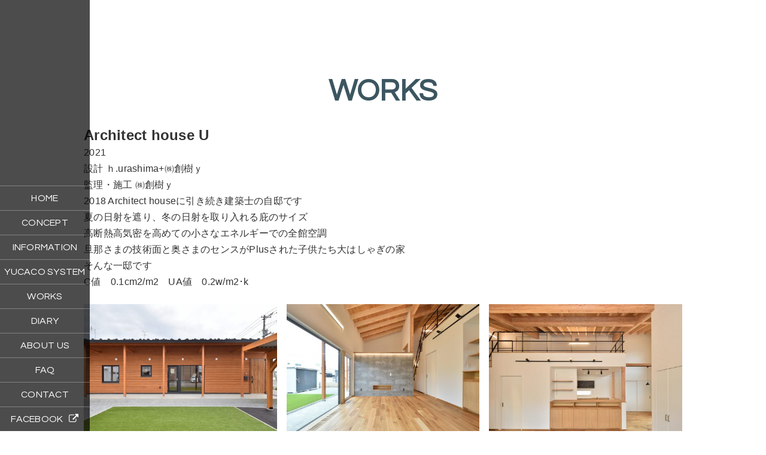

--- FILE ---
content_type: text/html; charset=UTF-8
request_url: https://souju.info/works/669
body_size: 5485
content:
<!DOCTYPE html>
<html lang="ja">
  <head>
  <meta http-equiv="X-UA-Compatible" content="IE=edge, chrome=1" />
  <meta http-equiv="content-type" content="text/html; charset=utf-8" />
  <meta http-equiv="content-language" content="ja">
  <meta name="description" content="" />
  <meta name="keywords" content="旭川,注文住宅,建築,戸建て,リノベーション,サンワカンパニー,無垢材,ガルバリウム鋼板" />
  <meta name="viewport" content="user-scalable=no, width=device-width, initial-scale=1, minimum-scale=1, maximum-scale=1" />

  
  <link href="https://fonts.googleapis.com/css?family=Questrial" rel="stylesheet" media="screen,projection" />
  <link rel="stylesheet" href="https://cdnjs.cloudflare.com/ajax/libs/font-awesome/4.7.0/css/font-awesome.min.css" media="screen,projection" />
  <link rel="stylesheet" href="/cms/wp-content/themes/souju/assets/css/style-be8a363d48.css" media="screen,projection" />
    	<style>img:is([sizes="auto" i], [sizes^="auto," i]) { contain-intrinsic-size: 3000px 1500px }</style>
	
		<!-- All in One SEO 4.3.5.1 - aioseo.com -->
		<title>Architect house U - 創樹 Souju | 旭川のデザイン系住宅工務店</title>
		<meta name="description" content="2021 設計 ｈ.urashima+㈱創樹ｙ 監理・施工 ㈱創樹ｙ 2018 Architect house" />
		<meta name="robots" content="max-image-preview:large" />
		<link rel="canonical" href="https://souju.info/works/669" />
		<meta name="generator" content="All in One SEO (AIOSEO) 4.3.5.1 " />

		<script>
    (function(i,s,o,g,r,a,m){i['GoogleAnalyticsObject']=r;i[r]=i[r]||function(){
    (i[r].q=i[r].q||[]).push(arguments)},i[r].l=1*new Date();a=s.createElement(o),
    m=s.getElementsByTagName(o)[0];a.async=1;a.src=g;m.parentNode.insertBefore(a,m)
    })(window,document,'script','https://www.google-analytics.com/analytics.js','ga');

    ga('create', 'UA-93174374-1', 'auto');
    ga('send', 'pageview');

    function pageview(title, page) {
      ga('set', 'title', title);
      ga('set', 'page', page);
      ga('send', 'pageview');
    }
  </script>

 
 <!-- Google tag (gtag.js) -->
<script async src="https://www.googletagmanager.com/gtag/js?id=G-WR98ZHETEQ"></script>
<script>
  window.dataLayer = window.dataLayer || [];
  function gtag(){dataLayer.push(arguments);}
  gtag('js', new Date());

  gtag('config', 'G-WR98ZHETEQ');
</script>
		<meta property="og:locale" content="ja_JP" />
		<meta property="og:site_name" content="創樹 Souju | 旭川のデザイン系住宅工務店 - 旭川市で無垢の自然素材やデザインにこだわった家創りなら「創樹」にご相談ください。サンワカンパニーなどの通販で取り寄せたキッチン施工やガルバリウム鋼板の外壁など一緒にイメージを膨らませながら家創りを楽しんでいただけたら嬉しいです。" />
		<meta property="og:type" content="article" />
		<meta property="og:title" content="Architect house U - 創樹 Souju | 旭川のデザイン系住宅工務店" />
		<meta property="og:description" content="2021 設計 ｈ.urashima+㈱創樹ｙ 監理・施工 ㈱創樹ｙ 2018 Architect house" />
		<meta property="og:url" content="https://souju.info/works/669" />
		<meta property="article:published_time" content="2021-07-04T05:54:52+00:00" />
		<meta property="article:modified_time" content="2025-11-25T09:35:34+00:00" />
		<meta name="twitter:card" content="summary_large_image" />
		<meta name="twitter:title" content="Architect house U - 創樹 Souju | 旭川のデザイン系住宅工務店" />
		<meta name="twitter:description" content="2021 設計 ｈ.urashima+㈱創樹ｙ 監理・施工 ㈱創樹ｙ 2018 Architect house" />
		<script type="application/ld+json" class="aioseo-schema">
			{"@context":"https:\/\/schema.org","@graph":[{"@type":"BreadcrumbList","@id":"https:\/\/souju.info\/works\/669#breadcrumblist","itemListElement":[{"@type":"ListItem","@id":"https:\/\/souju.info\/#listItem","position":1,"item":{"@type":"WebPage","@id":"https:\/\/souju.info\/","name":"\u30db\u30fc\u30e0","description":"\u65ed\u5ddd\u5e02\u3067\u7121\u57a2\u306e\u81ea\u7136\u7d20\u6750\u3084\u30c7\u30b6\u30a4\u30f3\u306b\u3053\u3060\u308f\u3063\u305f\u5bb6\u5275\u308a\u306a\u3089\u300c\u5275\u6a39\u300d\u306b\u3054\u76f8\u8ac7\u304f\u3060\u3055\u3044\u3002\u30b5\u30f3\u30ef\u30ab\u30f3\u30d1\u30cb\u30fc\u306a\u3069\u306e\u901a\u8ca9\u3067\u53d6\u308a\u5bc4\u305b\u305f\u30ad\u30c3\u30c1\u30f3\u65bd\u5de5\u3084\u30ac\u30eb\u30d0\u30ea\u30a6\u30e0\u92fc\u677f\u306e\u5916\u58c1\u306a\u3069\u4e00\u7dd2\u306b\u30a4\u30e1\u30fc\u30b8\u3092\u81a8\u3089\u307e\u305b\u306a\u304c\u3089\u5bb6\u5275\u308a\u3092\u697d\u3057\u3093\u3067\u3044\u305f\u3060\u3051\u305f\u3089\u5b09\u3057\u3044\u3067\u3059\u3002","url":"https:\/\/souju.info\/"}}]},{"@type":"Organization","@id":"https:\/\/souju.info\/#organization","name":"\u5275\u6a39 Souju | \u65ed\u5ddd\u306e\u30c7\u30b6\u30a4\u30f3\u7cfb\u4f4f\u5b85\u5de5\u52d9\u5e97","url":"https:\/\/souju.info\/"},{"@type":"Person","@id":"https:\/\/souju.info\/author\/souju#author","url":"https:\/\/souju.info\/author\/souju","name":"souju","image":{"@type":"ImageObject","@id":"https:\/\/souju.info\/works\/669#authorImage","url":"https:\/\/secure.gravatar.com\/avatar\/cc79a9e9eaa5f31282166a86705d349d?s=96&d=mm&r=g","width":96,"height":96,"caption":"souju"}},{"@type":"WebPage","@id":"https:\/\/souju.info\/works\/669#webpage","url":"https:\/\/souju.info\/works\/669","name":"Architect house U - \u5275\u6a39 Souju | \u65ed\u5ddd\u306e\u30c7\u30b6\u30a4\u30f3\u7cfb\u4f4f\u5b85\u5de5\u52d9\u5e97","description":"2021 \u8a2d\u8a08 \uff48.urashima+\u3231\u5275\u6a39\uff59 \u76e3\u7406\u30fb\u65bd\u5de5 \u3231\u5275\u6a39\uff59 2018 Architect house","inLanguage":"ja","isPartOf":{"@id":"https:\/\/souju.info\/#website"},"breadcrumb":{"@id":"https:\/\/souju.info\/works\/669#breadcrumblist"},"author":{"@id":"https:\/\/souju.info\/author\/souju#author"},"creator":{"@id":"https:\/\/souju.info\/author\/souju#author"},"datePublished":"2021-07-04T05:54:52+09:00","dateModified":"2025-11-25T09:35:34+09:00"},{"@type":"WebSite","@id":"https:\/\/souju.info\/#website","url":"https:\/\/souju.info\/","name":"\u5275\u6a39 Souju | \u65ed\u5ddd\u306e\u30c7\u30b6\u30a4\u30f3\u7cfb\u4f4f\u5b85\u5de5\u52d9\u5e97","description":"\u65ed\u5ddd\u5e02\u3067\u7121\u57a2\u306e\u81ea\u7136\u7d20\u6750\u3084\u30c7\u30b6\u30a4\u30f3\u306b\u3053\u3060\u308f\u3063\u305f\u5bb6\u5275\u308a\u306a\u3089\u300c\u5275\u6a39\u300d\u306b\u3054\u76f8\u8ac7\u304f\u3060\u3055\u3044\u3002\u30b5\u30f3\u30ef\u30ab\u30f3\u30d1\u30cb\u30fc\u306a\u3069\u306e\u901a\u8ca9\u3067\u53d6\u308a\u5bc4\u305b\u305f\u30ad\u30c3\u30c1\u30f3\u65bd\u5de5\u3084\u30ac\u30eb\u30d0\u30ea\u30a6\u30e0\u92fc\u677f\u306e\u5916\u58c1\u306a\u3069\u4e00\u7dd2\u306b\u30a4\u30e1\u30fc\u30b8\u3092\u81a8\u3089\u307e\u305b\u306a\u304c\u3089\u5bb6\u5275\u308a\u3092\u697d\u3057\u3093\u3067\u3044\u305f\u3060\u3051\u305f\u3089\u5b09\u3057\u3044\u3067\u3059\u3002","inLanguage":"ja","publisher":{"@id":"https:\/\/souju.info\/#organization"}}]}
		</script>
		<!-- All in One SEO -->

<link rel='stylesheet' id='wp-block-library-css' href='https://souju.info/cms/wp-includes/css/dist/block-library/style.min.css?ver=6.7.4' type='text/css' media='all' />
<style id='classic-theme-styles-inline-css' type='text/css'>
/*! This file is auto-generated */
.wp-block-button__link{color:#fff;background-color:#32373c;border-radius:9999px;box-shadow:none;text-decoration:none;padding:calc(.667em + 2px) calc(1.333em + 2px);font-size:1.125em}.wp-block-file__button{background:#32373c;color:#fff;text-decoration:none}
</style>
<style id='global-styles-inline-css' type='text/css'>
:root{--wp--preset--aspect-ratio--square: 1;--wp--preset--aspect-ratio--4-3: 4/3;--wp--preset--aspect-ratio--3-4: 3/4;--wp--preset--aspect-ratio--3-2: 3/2;--wp--preset--aspect-ratio--2-3: 2/3;--wp--preset--aspect-ratio--16-9: 16/9;--wp--preset--aspect-ratio--9-16: 9/16;--wp--preset--color--black: #000000;--wp--preset--color--cyan-bluish-gray: #abb8c3;--wp--preset--color--white: #ffffff;--wp--preset--color--pale-pink: #f78da7;--wp--preset--color--vivid-red: #cf2e2e;--wp--preset--color--luminous-vivid-orange: #ff6900;--wp--preset--color--luminous-vivid-amber: #fcb900;--wp--preset--color--light-green-cyan: #7bdcb5;--wp--preset--color--vivid-green-cyan: #00d084;--wp--preset--color--pale-cyan-blue: #8ed1fc;--wp--preset--color--vivid-cyan-blue: #0693e3;--wp--preset--color--vivid-purple: #9b51e0;--wp--preset--gradient--vivid-cyan-blue-to-vivid-purple: linear-gradient(135deg,rgba(6,147,227,1) 0%,rgb(155,81,224) 100%);--wp--preset--gradient--light-green-cyan-to-vivid-green-cyan: linear-gradient(135deg,rgb(122,220,180) 0%,rgb(0,208,130) 100%);--wp--preset--gradient--luminous-vivid-amber-to-luminous-vivid-orange: linear-gradient(135deg,rgba(252,185,0,1) 0%,rgba(255,105,0,1) 100%);--wp--preset--gradient--luminous-vivid-orange-to-vivid-red: linear-gradient(135deg,rgba(255,105,0,1) 0%,rgb(207,46,46) 100%);--wp--preset--gradient--very-light-gray-to-cyan-bluish-gray: linear-gradient(135deg,rgb(238,238,238) 0%,rgb(169,184,195) 100%);--wp--preset--gradient--cool-to-warm-spectrum: linear-gradient(135deg,rgb(74,234,220) 0%,rgb(151,120,209) 20%,rgb(207,42,186) 40%,rgb(238,44,130) 60%,rgb(251,105,98) 80%,rgb(254,248,76) 100%);--wp--preset--gradient--blush-light-purple: linear-gradient(135deg,rgb(255,206,236) 0%,rgb(152,150,240) 100%);--wp--preset--gradient--blush-bordeaux: linear-gradient(135deg,rgb(254,205,165) 0%,rgb(254,45,45) 50%,rgb(107,0,62) 100%);--wp--preset--gradient--luminous-dusk: linear-gradient(135deg,rgb(255,203,112) 0%,rgb(199,81,192) 50%,rgb(65,88,208) 100%);--wp--preset--gradient--pale-ocean: linear-gradient(135deg,rgb(255,245,203) 0%,rgb(182,227,212) 50%,rgb(51,167,181) 100%);--wp--preset--gradient--electric-grass: linear-gradient(135deg,rgb(202,248,128) 0%,rgb(113,206,126) 100%);--wp--preset--gradient--midnight: linear-gradient(135deg,rgb(2,3,129) 0%,rgb(40,116,252) 100%);--wp--preset--font-size--small: 13px;--wp--preset--font-size--medium: 20px;--wp--preset--font-size--large: 36px;--wp--preset--font-size--x-large: 42px;--wp--preset--spacing--20: 0.44rem;--wp--preset--spacing--30: 0.67rem;--wp--preset--spacing--40: 1rem;--wp--preset--spacing--50: 1.5rem;--wp--preset--spacing--60: 2.25rem;--wp--preset--spacing--70: 3.38rem;--wp--preset--spacing--80: 5.06rem;--wp--preset--shadow--natural: 6px 6px 9px rgba(0, 0, 0, 0.2);--wp--preset--shadow--deep: 12px 12px 50px rgba(0, 0, 0, 0.4);--wp--preset--shadow--sharp: 6px 6px 0px rgba(0, 0, 0, 0.2);--wp--preset--shadow--outlined: 6px 6px 0px -3px rgba(255, 255, 255, 1), 6px 6px rgba(0, 0, 0, 1);--wp--preset--shadow--crisp: 6px 6px 0px rgba(0, 0, 0, 1);}:where(.is-layout-flex){gap: 0.5em;}:where(.is-layout-grid){gap: 0.5em;}body .is-layout-flex{display: flex;}.is-layout-flex{flex-wrap: wrap;align-items: center;}.is-layout-flex > :is(*, div){margin: 0;}body .is-layout-grid{display: grid;}.is-layout-grid > :is(*, div){margin: 0;}:where(.wp-block-columns.is-layout-flex){gap: 2em;}:where(.wp-block-columns.is-layout-grid){gap: 2em;}:where(.wp-block-post-template.is-layout-flex){gap: 1.25em;}:where(.wp-block-post-template.is-layout-grid){gap: 1.25em;}.has-black-color{color: var(--wp--preset--color--black) !important;}.has-cyan-bluish-gray-color{color: var(--wp--preset--color--cyan-bluish-gray) !important;}.has-white-color{color: var(--wp--preset--color--white) !important;}.has-pale-pink-color{color: var(--wp--preset--color--pale-pink) !important;}.has-vivid-red-color{color: var(--wp--preset--color--vivid-red) !important;}.has-luminous-vivid-orange-color{color: var(--wp--preset--color--luminous-vivid-orange) !important;}.has-luminous-vivid-amber-color{color: var(--wp--preset--color--luminous-vivid-amber) !important;}.has-light-green-cyan-color{color: var(--wp--preset--color--light-green-cyan) !important;}.has-vivid-green-cyan-color{color: var(--wp--preset--color--vivid-green-cyan) !important;}.has-pale-cyan-blue-color{color: var(--wp--preset--color--pale-cyan-blue) !important;}.has-vivid-cyan-blue-color{color: var(--wp--preset--color--vivid-cyan-blue) !important;}.has-vivid-purple-color{color: var(--wp--preset--color--vivid-purple) !important;}.has-black-background-color{background-color: var(--wp--preset--color--black) !important;}.has-cyan-bluish-gray-background-color{background-color: var(--wp--preset--color--cyan-bluish-gray) !important;}.has-white-background-color{background-color: var(--wp--preset--color--white) !important;}.has-pale-pink-background-color{background-color: var(--wp--preset--color--pale-pink) !important;}.has-vivid-red-background-color{background-color: var(--wp--preset--color--vivid-red) !important;}.has-luminous-vivid-orange-background-color{background-color: var(--wp--preset--color--luminous-vivid-orange) !important;}.has-luminous-vivid-amber-background-color{background-color: var(--wp--preset--color--luminous-vivid-amber) !important;}.has-light-green-cyan-background-color{background-color: var(--wp--preset--color--light-green-cyan) !important;}.has-vivid-green-cyan-background-color{background-color: var(--wp--preset--color--vivid-green-cyan) !important;}.has-pale-cyan-blue-background-color{background-color: var(--wp--preset--color--pale-cyan-blue) !important;}.has-vivid-cyan-blue-background-color{background-color: var(--wp--preset--color--vivid-cyan-blue) !important;}.has-vivid-purple-background-color{background-color: var(--wp--preset--color--vivid-purple) !important;}.has-black-border-color{border-color: var(--wp--preset--color--black) !important;}.has-cyan-bluish-gray-border-color{border-color: var(--wp--preset--color--cyan-bluish-gray) !important;}.has-white-border-color{border-color: var(--wp--preset--color--white) !important;}.has-pale-pink-border-color{border-color: var(--wp--preset--color--pale-pink) !important;}.has-vivid-red-border-color{border-color: var(--wp--preset--color--vivid-red) !important;}.has-luminous-vivid-orange-border-color{border-color: var(--wp--preset--color--luminous-vivid-orange) !important;}.has-luminous-vivid-amber-border-color{border-color: var(--wp--preset--color--luminous-vivid-amber) !important;}.has-light-green-cyan-border-color{border-color: var(--wp--preset--color--light-green-cyan) !important;}.has-vivid-green-cyan-border-color{border-color: var(--wp--preset--color--vivid-green-cyan) !important;}.has-pale-cyan-blue-border-color{border-color: var(--wp--preset--color--pale-cyan-blue) !important;}.has-vivid-cyan-blue-border-color{border-color: var(--wp--preset--color--vivid-cyan-blue) !important;}.has-vivid-purple-border-color{border-color: var(--wp--preset--color--vivid-purple) !important;}.has-vivid-cyan-blue-to-vivid-purple-gradient-background{background: var(--wp--preset--gradient--vivid-cyan-blue-to-vivid-purple) !important;}.has-light-green-cyan-to-vivid-green-cyan-gradient-background{background: var(--wp--preset--gradient--light-green-cyan-to-vivid-green-cyan) !important;}.has-luminous-vivid-amber-to-luminous-vivid-orange-gradient-background{background: var(--wp--preset--gradient--luminous-vivid-amber-to-luminous-vivid-orange) !important;}.has-luminous-vivid-orange-to-vivid-red-gradient-background{background: var(--wp--preset--gradient--luminous-vivid-orange-to-vivid-red) !important;}.has-very-light-gray-to-cyan-bluish-gray-gradient-background{background: var(--wp--preset--gradient--very-light-gray-to-cyan-bluish-gray) !important;}.has-cool-to-warm-spectrum-gradient-background{background: var(--wp--preset--gradient--cool-to-warm-spectrum) !important;}.has-blush-light-purple-gradient-background{background: var(--wp--preset--gradient--blush-light-purple) !important;}.has-blush-bordeaux-gradient-background{background: var(--wp--preset--gradient--blush-bordeaux) !important;}.has-luminous-dusk-gradient-background{background: var(--wp--preset--gradient--luminous-dusk) !important;}.has-pale-ocean-gradient-background{background: var(--wp--preset--gradient--pale-ocean) !important;}.has-electric-grass-gradient-background{background: var(--wp--preset--gradient--electric-grass) !important;}.has-midnight-gradient-background{background: var(--wp--preset--gradient--midnight) !important;}.has-small-font-size{font-size: var(--wp--preset--font-size--small) !important;}.has-medium-font-size{font-size: var(--wp--preset--font-size--medium) !important;}.has-large-font-size{font-size: var(--wp--preset--font-size--large) !important;}.has-x-large-font-size{font-size: var(--wp--preset--font-size--x-large) !important;}
:where(.wp-block-post-template.is-layout-flex){gap: 1.25em;}:where(.wp-block-post-template.is-layout-grid){gap: 1.25em;}
:where(.wp-block-columns.is-layout-flex){gap: 2em;}:where(.wp-block-columns.is-layout-grid){gap: 2em;}
:root :where(.wp-block-pullquote){font-size: 1.5em;line-height: 1.6;}
</style>
</head>
  <body class="s-works--show v-drawer v-drawer--left v-drawer--sidebar">
    <main class="l-main">
      <section class="p-section">
        <div class="p-section__inner--works-show">
          <h1 class="p-headings-1--works--show">WORKS</h1>
          <div class="s-works__box">
                        <div class="s-works__description">
              <h2>Architect house U</h2>
              <div class="s-works__summary">
                <p>2021</p>
<p>設計 ｈ.urashima+㈱創樹ｙ</p>
<p>監理・施工 ㈱創樹ｙ</p>
<p>2018 Architect houseに引き続き建築士の自邸です</p>
<p>夏の日射を遮り、冬の日射を取り入れる庇のサイズ</p>
<p>高断熱高気密を高めての小さなエネルギーでの全館空調</p>
<p>旦那さまの技術面と奥さまのセンスがPlusされた子供たち大はしゃぎの家</p>
<p>そんな一邸です</p>
<p>C値　0.1cm2/m2　UA値　0.2w/m2･k</p>
              </div>
            </div>
            <div class="p-section__body--works-show">
               <div class="s-works__photo col"><a href="/cms/wp-content/uploads/DSC_0042-1280x852.jpg" data-fancybox="669" data-caption="DSC_0042"><img src="/cms/wp-content/uploads/DSC_0042-500x375.jpg" alt="DSC_0042"></a></div> <div class="s-works__photo col"><a href="/cms/wp-content/uploads/DSC_0069-1280x852.jpg" data-fancybox="669" data-caption="DSC_0069"><img src="/cms/wp-content/uploads/DSC_0069-500x375.jpg" alt="DSC_0069"></a></div> <div class="s-works__photo col"><a href="/cms/wp-content/uploads/DSC_0088-1280x852.jpg" data-fancybox="669" data-caption="DSC_0088"><img src="/cms/wp-content/uploads/DSC_0088-500x375.jpg" alt="DSC_0088"></a></div> <div class="s-works__photo col"><a href="/cms/wp-content/uploads/DSC_0127-1-852x1280.jpg" data-fancybox="669" data-caption="DSC_0127"><img src="/cms/wp-content/uploads/DSC_0127-1-500x375.jpg" alt="DSC_0127"></a></div> <div class="s-works__photo col"><a href="/cms/wp-content/uploads/DSC_0130-1-852x1280.jpg" data-fancybox="669" data-caption="DSC_0130"><img src="/cms/wp-content/uploads/DSC_0130-1-500x375.jpg" alt="DSC_0130"></a></div>              <script>
                pageview('Architect house U - 施工事例 / 創樹 旭川市注文住宅・店舗設計', 'works/669');
              </script>
            </div>
          </div>
                      <a class="previous" href="https://souju.info/works/645">all in one home</a>
                        </div>
      </section>
    </main>
    <nav class="v-drawer-nav">
  <ul class="v-drawer-menu p-drawer__menu">
    <li><a href="/">HOME</a></li>
    <li><a href="/#concept">CONCEPT</a></li>
    <li><a href="/#information">INFORMATION</a></li>
    <li><a href="/#yucaco">YUCACO SYSTEM</a></li>
    <li><a href="/#works">WORKS</a></li>
    <li><a href="/#diary">DIARY</a></li>
    <li><a href="/#about-us">ABOUT US</a></li>
    <li><a href="/#faq">FAQ</a></li>
    <li><a href="/#contact">CONTACT</a></li>
    <li><a href="https://www.facebook.com/souju.info" target="_blank" class="external-link">FACEBOOK<i class="fa fa-external-link" aria-hidden="true"></i></a></li>
  </ul>
</nav>
<button type="button" class="v-drawer-toggle v-drawer-hamburger">
  <span class="v-drawer-hamburger-icon"></span>
  MENU
</button>
    <footer class="l-footer">
  <div class="p-footer__pagetop"><a href="#">↑</a></div>
  <div class="p-footer__copyright">&copy; 2026 Souju Inc.</div>
</footer>
<script src="https://maps.googleapis.com/maps/api/js?&key=AIzaSyD9uWBdl3rfGC1o1Q4s36vIm3qDKqhuGsg"></script>
<script src="https://ajax.googleapis.com/ajax/libs/jquery/2.2.4/jquery.min.js"></script>
<script src="https://cdnjs.cloudflare.com/ajax/libs/iScroll/5.2.0/iscroll.min.js"></script>
<script src="https://cdnjs.cloudflare.com/ajax/libs/drawer/3.2.2/js/drawer.min.js"></script>
<script src="/cms/wp-content/themes/souju/assets/js/bundle-0d7a51a5ba.js"></script>
  </body>
</html>


--- FILE ---
content_type: text/css
request_url: https://souju.info/cms/wp-content/themes/souju/assets/css/style-be8a363d48.css
body_size: 13523
content:
@charset "UTF-8";/*! sanitize.css v5.0.0 | CC0 License | github.com/jonathantneal/sanitize.css */*,::after,::before{background-repeat:no-repeat;box-sizing:inherit}::after,::before{text-decoration:inherit;vertical-align:inherit}html{box-sizing:border-box;cursor:default;-ms-text-size-adjust:100%;-webkit-text-size-adjust:100%}article,aside,footer,header,nav,section{display:block}body{margin:0}h1{font-size:2em;margin:.67em 0}figcaption,figure,main{display:block}figure{margin:1em 40px}hr{box-sizing:content-box;height:0;overflow:visible}nav ol,nav ul{list-style:none}pre{font-family:monospace,monospace;font-size:1em}a{background-color:transparent;-webkit-text-decoration-skip:objects}abbr[title]{border-bottom:none;text-decoration:underline;-webkit-text-decoration:underline dotted;text-decoration:underline dotted}b,strong{font-weight:inherit}b,strong{font-weight:bolder}code,kbd,samp{font-family:monospace,monospace;font-size:1em}dfn{font-style:italic}mark{background-color:#ff0;color:#000}small{font-size:80%}sub,sup{font-size:75%;line-height:0;position:relative;vertical-align:baseline}sub{bottom:-.25em}sup{top:-.5em}::-moz-selection{background-color:#b3d4fc;color:#000;text-shadow:none}::selection{background-color:#b3d4fc;color:#000;text-shadow:none}audio,canvas,iframe,img,svg,video{vertical-align:middle}audio,video{display:inline-block}audio:not([controls]){display:none;height:0}img{border-style:none}svg{fill:currentColor}svg:not(:root){overflow:hidden}table{border-collapse:collapse}button,input,optgroup,select,textarea{margin:0}button,input,select,textarea{background-color:transparent;color:inherit;font-size:inherit;line-height:inherit}button,input{overflow:visible}button,select{text-transform:none}[type=reset],[type=submit],button,html [type=button]{-webkit-appearance:button}[type=button]::-moz-focus-inner,[type=reset]::-moz-focus-inner,[type=submit]::-moz-focus-inner,button::-moz-focus-inner{border-style:none;padding:0}[type=button]:-moz-focusring,[type=reset]:-moz-focusring,[type=submit]:-moz-focusring,button:-moz-focusring{outline:1px dotted ButtonText}legend{box-sizing:border-box;color:inherit;display:table;max-width:100%;padding:0;white-space:normal}progress{display:inline-block;vertical-align:baseline}textarea{overflow:auto;resize:vertical}[type=checkbox],[type=radio]{box-sizing:border-box;padding:0}[type=number]::-webkit-inner-spin-button,[type=number]::-webkit-outer-spin-button{height:auto}[type=search]{-webkit-appearance:textfield;outline-offset:-2px}[type=search]::-webkit-search-cancel-button,[type=search]::-webkit-search-decoration{-webkit-appearance:none}::-webkit-file-upload-button{-webkit-appearance:button;font:inherit}details,menu{display:block}summary{display:list-item}canvas{display:inline-block}template{display:none}[tabindex],a,area,button,input,label,select,summary,textarea{touch-action:manipulation}[hidden]{display:none}[aria-busy=true]{cursor:progress}[aria-controls]{cursor:pointer}[aria-hidden=false][hidden]:not(:focus){clip:rect(0,0,0,0);display:inherit;position:absolute}[aria-disabled]{cursor:default}html{font-size:16px;font-size:1rem}html{box-sizing:border-box}*,::after,::before{box-sizing:inherit}html{height:100%;line-height:1.7em;scroll-behavior:smooth}body{height:100%;font-family:"游ゴシック Medium","Yu Gothic Medium",游ゴシック体,"Yu Gothic",YuGothic,"MS PGothic",Osaka,arial,sans-serif;font-feature-settings:"palt";font-kerning:normal;color:#333;letter-spacing:.016em;background-color:#eeece0}h1,h2,h3,h4,h5,h6{font-family:inherit;font-weight:700;line-height:1.3em;color:inherit}ol,ul{padding:0}li>ol,li>ul{margin-bottom:0}dd{margin-left:0}able{width:100%}th{text-align:left}a{color:#fff;text-decoration:none;outline:0;transition:.6s cubic-bezier(.25,.46,.45,.94) 0s}a:visited{color:#fff}a:hover{color:rgba(255,255,255,.6)}img{max-width:100%;height:auto;vertical-align:middle}button{outline:0}[data$=".svg"],[src$=".svg"]{width:100%}address,cite,dfn,em,i{font-style:normal}address,blockquote,dl,fieldset,figure,h1,h2,h3,h4,h5,h6,hr,ol,p,pre,table,ul{margin-top:0;margin-bottom:0}figure{margin:0}.vegas-content-scrollable,.vegas-overlay,.vegas-slide,.vegas-slide-inner,.vegas-timer{position:absolute;top:0;left:0;bottom:0;right:0;overflow:hidden;border:none;padding:0;margin:0}.vegas-content-scrollable{position:relative;height:100%;overflow:auto}.vegas-overlay{opacity:.5;background:transparent url(overlays/02.png) center center repeat}.vegas-timer{top:auto;bottom:0;height:2px}.vegas-timer-progress{width:0%;height:100%;background:#fff;transition:width ease-out}.vegas-timer-running .vegas-timer-progress{width:100%}.vegas-slide,.vegas-slide-inner{margin:0;padding:0;background:transparent center center no-repeat;transform:translateZ(0);will-change:transform,opacity}body .vegas-container{overflow:hidden!important;position:relative}.vegas-video{min-width:100%;min-height:100%;width:auto;height:auto}body.vegas-container{overflow:auto;position:static;z-index:-2}body.vegas-container>.vegas-overlay,body.vegas-container>.vegas-slide,body.vegas-container>.vegas-timer{position:fixed;z-index:-1}.vegas-transition-blur,.vegas-transition-blur2{opacity:0;filter:blur(32px) brightness(1.01)}.vegas-transition-blur-in,.vegas-transition-blur2-in{opacity:1;filter:blur(0) brightness(1.01)}.vegas-transition-blur2-out{opacity:0}.vegas-transition-burn,.vegas-transition-burn2{opacity:0;filter:contrast(1000%) saturate(1000%)}.vegas-transition-burn-in,.vegas-transition-burn2-in{opacity:1;filter:contrast(100%) saturate(100%)}.vegas-transition-burn2-out{opacity:0;filter:contrast(1000%) saturate(1000%)}.vegas-transition-fade,.vegas-transition-fade2{opacity:0}.vegas-transition-fade-in,.vegas-transition-fade2-in{opacity:1}.vegas-transition-fade2-out{opacity:0}.vegas-transition-flash,.vegas-transition-flash2{opacity:0;filter:brightness(25)}.vegas-transition-flash-in,.vegas-transition-flash2-in{opacity:1;filter:brightness(1)}.vegas-transition-flash2-out{opacity:0;filter:brightness(25)}.vegas-transition-negative,.vegas-transition-negative2{opacity:0;filter:invert(100%)}.vegas-transition-negative-in,.vegas-transition-negative2-in{opacity:1;filter:invert(0)}.vegas-transition-negative2-out{opacity:0;filter:invert(100%)}.vegas-transition-slideDown,.vegas-transition-slideDown2{transform:translateY(-100%)}.vegas-transition-slideDown-in,.vegas-transition-slideDown2-in{transform:translateY(0)}.vegas-transition-slideDown2-out{transform:translateY(100%)}.vegas-transition-slideLeft,.vegas-transition-slideLeft2{transform:translateX(100%)}.vegas-transition-slideLeft-in,.vegas-transition-slideLeft2-in{transform:translateX(0)}.vegas-transition-slideLeft2-out{transform:translateX(-100%)}.vegas-transition-slideRight,.vegas-transition-slideRight2{transform:translateX(-100%)}.vegas-transition-slideRight-in,.vegas-transition-slideRight2-in{transform:translateX(0)}.vegas-transition-slideRight2-out{transform:translateX(100%)}.vegas-transition-slideUp,.vegas-transition-slideUp2{transform:translateY(100%)}.vegas-transition-slideUp-in,.vegas-transition-slideUp2-in{transform:translateY(0)}.vegas-transition-slideUp2-out{transform:translateY(-100%)}.vegas-transition-swirlLeft,.vegas-transition-swirlLeft2{transform:scale(2) rotate(35deg);opacity:0}.vegas-transition-swirlLeft-in,.vegas-transition-swirlLeft2-in{transform:scale(1) rotate(0);opacity:1}.vegas-transition-swirlLeft2-out{transform:scale(2) rotate(-35deg);opacity:0}.vegas-transition-swirlRight,.vegas-transition-swirlRight2{transform:scale(2) rotate(-35deg);opacity:0}.vegas-transition-swirlRight-in,.vegas-transition-swirlRight2-in{transform:scale(1) rotate(0);opacity:1}.vegas-transition-swirlRight2-out{transform:scale(2) rotate(35deg);opacity:0}.vegas-transition-zoomIn,.vegas-transition-zoomIn2{transform:scale(0);opacity:0}.vegas-transition-zoomIn-in,.vegas-transition-zoomIn2-in{transform:scale(1);opacity:1}.vegas-transition-zoomIn2-out{transform:scale(2);opacity:0}.vegas-transition-zoomOut,.vegas-transition-zoomOut2{transform:scale(2);opacity:0}.vegas-transition-zoomOut-in,.vegas-transition-zoomOut2-in{transform:scale(1);opacity:1}.vegas-transition-zoomOut2-out{transform:scale(0);opacity:0}.vegas-animation-kenburns{animation:kenburns ease-out}@keyframes kenburns{0%{transform:scale(1.5)}100%{transform:scale(1)}}.vegas-animation-kenburnsDownLeft{animation:kenburnsDownLeft ease-out}@keyframes kenburnsDownLeft{0%{transform:scale(1.5) translate(10%,-10%)}100%{transform:scale(1) translate(0,0)}}.vegas-animation-kenburnsDownRight{animation:kenburnsDownRight ease-out}@keyframes kenburnsDownRight{0%{transform:scale(1.5) translate(-10%,-10%)}100%{transform:scale(1) translate(0,0)}}.vegas-animation-kenburnsDown{animation:kenburnsDown ease-out}@keyframes kenburnsDown{0%{transform:scale(1.5) translate(0,-10%)}100%{transform:scale(1) translate(0,0)}}.vegas-animation-kenburnsLeft{animation:kenburnsLeft ease-out}@keyframes kenburnsLeft{0%{transform:scale(1.5) translate(10%,0)}100%{transform:scale(1) translate(0,0)}}.vegas-animation-kenburnsRight{animation:kenburnsRight ease-out}@keyframes kenburnsRight{0%{transform:scale(1.5) translate(-10%,0)}100%{transform:scale(1) translate(0,0)}}.vegas-animation-kenburnsUpLeft{animation:kenburnsUpLeft ease-out}@keyframes kenburnsUpLeft{0%{transform:scale(1.5) translate(10%,10%)}100%{transform:scale(1) translate(0,0)}}.vegas-animation-kenburnsUpRight{animation:kenburnsUpRight ease-out}@keyframes kenburnsUpRight{0%{transform:scale(1.5) translate(-10%,10%)}100%{transform:scale(1) translate(0,0)}}.vegas-animation-kenburnsUp{animation:kenburnsUp ease-out}@keyframes kenburnsUp{0%{transform:scale(1.5) translate(0,10%)}100%{transform:scale(1) translate(0,0)}}@font-face{font-family:swiper-icons;src:url("data:application/font-woff;charset=utf-8;base64, [base64]//wADZ2x5ZgAAAywAAADMAAAD2MHtryVoZWFkAAABbAAAADAAAAA2E2+eoWhoZWEAAAGcAAAAHwAAACQC9gDzaG10eAAAAigAAAAZAAAArgJkABFsb2NhAAAC0AAAAFoAAABaFQAUGG1heHAAAAG8AAAAHwAAACAAcABAbmFtZQAAA/gAAAE5AAACXvFdBwlwb3N0AAAFNAAAAGIAAACE5s74hXjaY2BkYGAAYpf5Hu/j+W2+MnAzMYDAzaX6QjD6/4//Bxj5GA8AuRwMYGkAPywL13jaY2BkYGA88P8Agx4j+/8fQDYfA1AEBWgDAIB2BOoAeNpjYGRgYNBh4GdgYgABEMnIABJzYNADCQAACWgAsQB42mNgYfzCOIGBlYGB0YcxjYGBwR1Kf2WQZGhhYGBiYGVmgAFGBiQQkOaawtDAoMBQxXjg/wEGPcYDDA4wNUA2CCgwsAAAO4EL6gAAeNpj2M0gyAACqxgGNWBkZ2D4/wMA+xkDdgAAAHjaY2BgYGaAYBkGRgYQiAHyGMF8FgYHIM3DwMHABGQrMOgyWDLEM1T9/w8UBfEMgLzE////P/5//f/V/xv+r4eaAAeMbAxwIUYmIMHEgKYAYjUcsDAwsLKxc3BycfPw8jEQA/[base64]/uznmfPFBNODM2K7MTQ45YEAZqGP81AmGGcF3iPqOop0r1SPTaTbVkfUe4HXj97wYE+yNwWYxwWu4v1ugWHgo3S1XdZEVqWM7ET0cfnLGxWfkgR42o2PvWrDMBSFj/IHLaF0zKjRgdiVMwScNRAoWUoH78Y2icB/yIY09An6AH2Bdu/UB+yxopYshQiEvnvu0dURgDt8QeC8PDw7Fpji3fEA4z/PEJ6YOB5hKh4dj3EvXhxPqH/SKUY3rJ7srZ4FZnh1PMAtPhwP6fl2PMJMPDgeQ4rY8YT6Gzao0eAEA409DuggmTnFnOcSCiEiLMgxCiTI6Cq5DZUd3Qmp10vO0LaLTd2cjN4fOumlc7lUYbSQcZFkutRG7g6JKZKy0RmdLY680CDnEJ+UMkpFFe1RN7nxdVpXrC4aTtnaurOnYercZg2YVmLN/d/gczfEimrE/fs/bOuq29Zmn8tloORaXgZgGa78yO9/cnXm2BpaGvq25Dv9S4E9+5SIc9PqupJKhYFSSl47+Qcr1mYNAAAAeNptw0cKwkAAAMDZJA8Q7OUJvkLsPfZ6zFVERPy8qHh2YER+3i/BP83vIBLLySsoKimrqKqpa2hp6+jq6RsYGhmbmJqZSy0sraxtbO3sHRydnEMU4uR6yx7JJXveP7WrDycAAAAAAAH//wACeNpjYGRgYOABYhkgZgJCZgZNBkYGLQZtIJsFLMYAAAw3ALgAeNolizEKgDAQBCchRbC2sFER0YD6qVQiBCv/H9ezGI6Z5XBAw8CBK/m5iQQVauVbXLnOrMZv2oLdKFa8Pjuru2hJzGabmOSLzNMzvutpB3N42mNgZGBg4GKQYzBhYMxJLMlj4GBgAYow/P/PAJJhLM6sSoWKfWCAAwDAjgbRAAB42mNgYGBkAIIbCZo5IPrmUn0hGA0AO8EFTQAA");font-weight:400;font-style:normal}:root{--swiper-theme-color:#007aff}.swiper,swiper-container{margin-left:auto;margin-right:auto;position:relative;overflow:hidden;list-style:none;padding:0;z-index:1;display:block}.swiper-vertical>.swiper-wrapper{flex-direction:column}.swiper-wrapper{position:relative;width:100%;height:100%;z-index:1;display:flex;transition-property:transform;transition-timing-function:var(--swiper-wrapper-transition-timing-function,initial);box-sizing:content-box}.swiper-android .swiper-slide,.swiper-wrapper{transform:translate3d(0,0,0)}.swiper-horizontal{touch-action:pan-y}.swiper-vertical{touch-action:pan-x}.swiper-slide,swiper-slide{flex-shrink:0;width:100%;height:100%;position:relative;transition-property:transform;display:block}.swiper-slide-invisible-blank{visibility:hidden}.swiper-autoheight,.swiper-autoheight .swiper-slide{height:auto}.swiper-autoheight .swiper-wrapper{align-items:flex-start;transition-property:transform,height}.swiper-backface-hidden .swiper-slide{transform:translateZ(0);backface-visibility:hidden}.swiper-3d.swiper-css-mode .swiper-wrapper{perspective:1200px}.swiper-3d .swiper-wrapper{transform-style:preserve-3d}.swiper-3d{perspective:1200px}.swiper-3d .swiper-cube-shadow,.swiper-3d .swiper-slide,.swiper-3d .swiper-slide-shadow,.swiper-3d .swiper-slide-shadow-bottom,.swiper-3d .swiper-slide-shadow-left,.swiper-3d .swiper-slide-shadow-right,.swiper-3d .swiper-slide-shadow-top{transform-style:preserve-3d}.swiper-3d .swiper-slide-shadow,.swiper-3d .swiper-slide-shadow-bottom,.swiper-3d .swiper-slide-shadow-left,.swiper-3d .swiper-slide-shadow-right,.swiper-3d .swiper-slide-shadow-top{position:absolute;left:0;top:0;width:100%;height:100%;pointer-events:none;z-index:10}.swiper-3d .swiper-slide-shadow{background:rgba(0,0,0,.15)}.swiper-3d .swiper-slide-shadow-left{background-image:linear-gradient(to left,rgba(0,0,0,.5),rgba(0,0,0,0))}.swiper-3d .swiper-slide-shadow-right{background-image:linear-gradient(to right,rgba(0,0,0,.5),rgba(0,0,0,0))}.swiper-3d .swiper-slide-shadow-top{background-image:linear-gradient(to top,rgba(0,0,0,.5),rgba(0,0,0,0))}.swiper-3d .swiper-slide-shadow-bottom{background-image:linear-gradient(to bottom,rgba(0,0,0,.5),rgba(0,0,0,0))}.swiper-css-mode>.swiper-wrapper{overflow:auto;scrollbar-width:none;-ms-overflow-style:none}.swiper-css-mode>.swiper-wrapper::-webkit-scrollbar{display:none}.swiper-css-mode>.swiper-wrapper>.swiper-slide{scroll-snap-align:start start}.swiper-horizontal.swiper-css-mode>.swiper-wrapper{scroll-snap-type:x mandatory}.swiper-vertical.swiper-css-mode>.swiper-wrapper{scroll-snap-type:y mandatory}.swiper-centered>.swiper-wrapper::before{content:"";flex-shrink:0;order:9999}.swiper-centered>.swiper-wrapper>.swiper-slide{scroll-snap-align:center center;scroll-snap-stop:always}.swiper-centered.swiper-horizontal>.swiper-wrapper>.swiper-slide:first-child{-webkit-margin-start:var(--swiper-centered-offset-before);margin-inline-start:var(--swiper-centered-offset-before)}.swiper-centered.swiper-horizontal>.swiper-wrapper::before{height:100%;min-height:1px;width:var(--swiper-centered-offset-after)}.swiper-centered.swiper-vertical>.swiper-wrapper>.swiper-slide:first-child{-webkit-margin-before:var(--swiper-centered-offset-before);margin-block-start:var(--swiper-centered-offset-before)}.swiper-centered.swiper-vertical>.swiper-wrapper::before{width:100%;min-width:1px;height:var(--swiper-centered-offset-after)}.swiper-lazy-preloader{width:42px;height:42px;position:absolute;left:50%;top:50%;margin-left:-21px;margin-top:-21px;z-index:10;transform-origin:50%;box-sizing:border-box;border:4px solid var(--swiper-preloader-color,var(--swiper-theme-color));border-radius:50%;border-top-color:transparent}.swiper-watch-progress .swiper-slide-visible .swiper-lazy-preloader,.swiper:not(.swiper-watch-progress) .swiper-lazy-preloader,swiper-container:not(.swiper-watch-progress) .swiper-lazy-preloader{animation:swiper-preloader-spin 1s infinite linear}.swiper-lazy-preloader-white{--swiper-preloader-color:#fff}.swiper-lazy-preloader-black{--swiper-preloader-color:#000}@keyframes swiper-preloader-spin{0%{transform:rotate(0)}100%{transform:rotate(360deg)}}.swiper-virtual .swiper-slide{-webkit-backface-visibility:hidden;transform:translateZ(0)}.swiper-virtual.swiper-css-mode .swiper-wrapper::after{content:"";position:absolute;left:0;top:0;pointer-events:none}.swiper-virtual.swiper-css-mode.swiper-horizontal .swiper-wrapper::after{height:1px;width:var(--swiper-virtual-size)}.swiper-virtual.swiper-css-mode.swiper-vertical .swiper-wrapper::after{width:1px;height:var(--swiper-virtual-size)}:root{--swiper-navigation-size:44px}.swiper-button-next,.swiper-button-prev{position:absolute;top:var(--swiper-navigation-top-offset,50%);width:calc(var(--swiper-navigation-size)/ 44 * 27);height:var(--swiper-navigation-size);margin-top:calc(0px - var(--swiper-navigation-size)/ 2);z-index:10;cursor:pointer;display:flex;align-items:center;justify-content:center;color:var(--swiper-navigation-color,var(--swiper-theme-color))}.swiper-button-next.swiper-button-disabled,.swiper-button-prev.swiper-button-disabled{opacity:.35;cursor:auto;pointer-events:none}.swiper-button-next.swiper-button-hidden,.swiper-button-prev.swiper-button-hidden{opacity:0;cursor:auto;pointer-events:none}.swiper-navigation-disabled .swiper-button-next,.swiper-navigation-disabled .swiper-button-prev{display:none!important}.swiper-button-next:after,.swiper-button-prev:after{font-family:swiper-icons;font-size:var(--swiper-navigation-size);text-transform:none!important;letter-spacing:0;font-variant:initial;line-height:1}.swiper-button-prev,.swiper-rtl .swiper-button-next{left:var(--swiper-navigation-sides-offset,10px);right:auto}.swiper-button-prev:after,.swiper-rtl .swiper-button-next:after{content:"prev"}.swiper-button-next,.swiper-rtl .swiper-button-prev{right:var(--swiper-navigation-sides-offset,10px);left:auto}.swiper-button-next:after,.swiper-rtl .swiper-button-prev:after{content:"next"}.swiper-button-lock{display:none}.swiper-pagination{position:absolute;text-align:center;transition:.3s opacity;transform:translate3d(0,0,0);z-index:10}.swiper-pagination.swiper-pagination-hidden{opacity:0}.swiper-pagination-disabled>.swiper-pagination,.swiper-pagination.swiper-pagination-disabled{display:none!important}.swiper-horizontal>.swiper-pagination-bullets,.swiper-pagination-bullets.swiper-pagination-horizontal,.swiper-pagination-custom,.swiper-pagination-fraction{bottom:var(--swiper-pagination-bottom,8px);top:var(--swiper-pagination-top,auto);left:0;width:100%}.swiper-pagination-bullets-dynamic{overflow:hidden;font-size:0}.swiper-pagination-bullets-dynamic .swiper-pagination-bullet{transform:scale(.33);position:relative}.swiper-pagination-bullets-dynamic .swiper-pagination-bullet-active{transform:scale(1)}.swiper-pagination-bullets-dynamic .swiper-pagination-bullet-active-main{transform:scale(1)}.swiper-pagination-bullets-dynamic .swiper-pagination-bullet-active-prev{transform:scale(.66)}.swiper-pagination-bullets-dynamic .swiper-pagination-bullet-active-prev-prev{transform:scale(.33)}.swiper-pagination-bullets-dynamic .swiper-pagination-bullet-active-next{transform:scale(.66)}.swiper-pagination-bullets-dynamic .swiper-pagination-bullet-active-next-next{transform:scale(.33)}.swiper-pagination-bullet{width:var(--swiper-pagination-bullet-width,var(--swiper-pagination-bullet-size,8px));height:var(--swiper-pagination-bullet-height,var(--swiper-pagination-bullet-size,8px));display:inline-block;border-radius:var(--swiper-pagination-bullet-border-radius,50%);background:var(--swiper-pagination-bullet-inactive-color,#000);opacity:var(--swiper-pagination-bullet-inactive-opacity,.2)}button.swiper-pagination-bullet{border:none;margin:0;padding:0;box-shadow:none;-webkit-appearance:none;-moz-appearance:none;appearance:none}.swiper-pagination-clickable .swiper-pagination-bullet{cursor:pointer}.swiper-pagination-bullet:only-child{display:none!important}.swiper-pagination-bullet-active{opacity:var(--swiper-pagination-bullet-opacity,1);background:var(--swiper-pagination-color,var(--swiper-theme-color))}.swiper-pagination-vertical.swiper-pagination-bullets,.swiper-vertical>.swiper-pagination-bullets{right:var(--swiper-pagination-right,8px);left:var(--swiper-pagination-left,auto);top:50%;transform:translate3d(0,-50%,0)}.swiper-pagination-vertical.swiper-pagination-bullets .swiper-pagination-bullet,.swiper-vertical>.swiper-pagination-bullets .swiper-pagination-bullet{margin:var(--swiper-pagination-bullet-vertical-gap,6px) 0;display:block}.swiper-pagination-vertical.swiper-pagination-bullets.swiper-pagination-bullets-dynamic,.swiper-vertical>.swiper-pagination-bullets.swiper-pagination-bullets-dynamic{top:50%;transform:translateY(-50%);width:8px}.swiper-pagination-vertical.swiper-pagination-bullets.swiper-pagination-bullets-dynamic .swiper-pagination-bullet,.swiper-vertical>.swiper-pagination-bullets.swiper-pagination-bullets-dynamic .swiper-pagination-bullet{display:inline-block;transition:.2s transform,.2s top}.swiper-horizontal>.swiper-pagination-bullets .swiper-pagination-bullet,.swiper-pagination-horizontal.swiper-pagination-bullets .swiper-pagination-bullet{margin:0 var(--swiper-pagination-bullet-horizontal-gap,4px)}.swiper-horizontal>.swiper-pagination-bullets.swiper-pagination-bullets-dynamic,.swiper-pagination-horizontal.swiper-pagination-bullets.swiper-pagination-bullets-dynamic{left:50%;transform:translateX(-50%);white-space:nowrap}.swiper-horizontal>.swiper-pagination-bullets.swiper-pagination-bullets-dynamic .swiper-pagination-bullet,.swiper-pagination-horizontal.swiper-pagination-bullets.swiper-pagination-bullets-dynamic .swiper-pagination-bullet{transition:.2s transform,.2s left}.swiper-horizontal.swiper-rtl>.swiper-pagination-bullets-dynamic .swiper-pagination-bullet,:host(.swiper-horizontal.swiper-rtl) .swiper-pagination-bullets-dynamic .swiper-pagination-bullet{transition:.2s transform,.2s right}.swiper-pagination-fraction{color:var(--swiper-pagination-fraction-color,inherit)}.swiper-pagination-progressbar{background:var(--swiper-pagination-progressbar-bg-color,rgba(0,0,0,.25));position:absolute}.swiper-pagination-progressbar .swiper-pagination-progressbar-fill{background:var(--swiper-pagination-color,var(--swiper-theme-color));position:absolute;left:0;top:0;width:100%;height:100%;transform:scale(0);transform-origin:left top}.swiper-rtl .swiper-pagination-progressbar .swiper-pagination-progressbar-fill{transform-origin:right top}.swiper-horizontal>.swiper-pagination-progressbar,.swiper-pagination-progressbar.swiper-pagination-horizontal,.swiper-pagination-progressbar.swiper-pagination-vertical.swiper-pagination-progressbar-opposite,.swiper-vertical>.swiper-pagination-progressbar.swiper-pagination-progressbar-opposite{width:100%;height:var(--swiper-pagination-progressbar-size,4px);left:0;top:0}.swiper-horizontal>.swiper-pagination-progressbar.swiper-pagination-progressbar-opposite,.swiper-pagination-progressbar.swiper-pagination-horizontal.swiper-pagination-progressbar-opposite,.swiper-pagination-progressbar.swiper-pagination-vertical,.swiper-vertical>.swiper-pagination-progressbar{width:var(--swiper-pagination-progressbar-size,4px);height:100%;left:0;top:0}.swiper-pagination-lock{display:none}.swiper-scrollbar{border-radius:var(--swiper-scrollbar-border-radius,10px);position:relative;-ms-touch-action:none;background:var(--swiper-scrollbar-bg-color,rgba(0,0,0,.1))}.swiper-scrollbar-disabled>.swiper-scrollbar,.swiper-scrollbar.swiper-scrollbar-disabled{display:none!important}.swiper-horizontal>.swiper-scrollbar,.swiper-scrollbar.swiper-scrollbar-horizontal{position:absolute;left:var(--swiper-scrollbar-sides-offset,1%);bottom:var(--swiper-scrollbar-bottom,4px);top:var(--swiper-scrollbar-top,auto);z-index:50;height:var(--swiper-scrollbar-size,4px);width:calc(100% - 2 * var(--swiper-scrollbar-sides-offset,1%))}.swiper-scrollbar.swiper-scrollbar-vertical,.swiper-vertical>.swiper-scrollbar{position:absolute;left:var(--swiper-scrollbar-left,auto);right:var(--swiper-scrollbar-right,4px);top:var(--swiper-scrollbar-sides-offset,1%);z-index:50;width:var(--swiper-scrollbar-size,4px);height:calc(100% - 2 * var(--swiper-scrollbar-sides-offset,1%))}.swiper-scrollbar-drag{height:100%;width:100%;position:relative;background:var(--swiper-scrollbar-drag-bg-color,rgba(0,0,0,.5));border-radius:var(--swiper-scrollbar-border-radius,10px);left:0;top:0}.swiper-scrollbar-cursor-drag{cursor:move}.swiper-scrollbar-lock{display:none}.swiper-zoom-container{width:100%;height:100%;display:flex;justify-content:center;align-items:center;text-align:center}.swiper-zoom-container>canvas,.swiper-zoom-container>img,.swiper-zoom-container>svg{max-width:100%;max-height:100%;-o-object-fit:contain;object-fit:contain}.swiper-slide-zoomed{cursor:move;touch-action:none}.swiper .swiper-notification,swiper-container .swiper-notification{position:absolute;left:0;top:0;pointer-events:none;opacity:0;z-index:-1000}.swiper-free-mode>.swiper-wrapper{transition-timing-function:ease-out;margin:0 auto}.swiper-grid>.swiper-wrapper{flex-wrap:wrap}.swiper-grid-column>.swiper-wrapper{flex-wrap:wrap;flex-direction:column}.swiper-fade.swiper-free-mode .swiper-slide{transition-timing-function:ease-out}.swiper-fade .swiper-slide{pointer-events:none;transition-property:opacity}.swiper-fade .swiper-slide .swiper-slide{pointer-events:none}.swiper-fade .swiper-slide-active,.swiper-fade .swiper-slide-active .swiper-slide-active{pointer-events:auto}.swiper-cube{overflow:visible}.swiper-cube .swiper-slide{pointer-events:none;backface-visibility:hidden;z-index:1;visibility:hidden;transform-origin:0 0;width:100%;height:100%}.swiper-cube .swiper-slide .swiper-slide{pointer-events:none}.swiper-cube.swiper-rtl .swiper-slide{transform-origin:100% 0}.swiper-cube .swiper-slide-active,.swiper-cube .swiper-slide-active .swiper-slide-active{pointer-events:auto}.swiper-cube .swiper-slide-active,.swiper-cube .swiper-slide-next,.swiper-cube .swiper-slide-next+.swiper-slide,.swiper-cube .swiper-slide-prev{pointer-events:auto;visibility:visible}.swiper-cube .swiper-slide-shadow-bottom,.swiper-cube .swiper-slide-shadow-left,.swiper-cube .swiper-slide-shadow-right,.swiper-cube .swiper-slide-shadow-top{z-index:0;backface-visibility:hidden}.swiper-cube .swiper-cube-shadow{position:absolute;left:0;bottom:0;width:100%;height:100%;opacity:.6;z-index:0}.swiper-cube .swiper-cube-shadow:before{content:"";background:#000;position:absolute;left:0;top:0;bottom:0;right:0;filter:blur(50px)}.swiper-flip{overflow:visible}.swiper-flip .swiper-slide{pointer-events:none;backface-visibility:hidden;z-index:1}.swiper-flip .swiper-slide .swiper-slide{pointer-events:none}.swiper-flip .swiper-slide-active,.swiper-flip .swiper-slide-active .swiper-slide-active{pointer-events:auto}.swiper-flip .swiper-slide-shadow-bottom,.swiper-flip .swiper-slide-shadow-left,.swiper-flip .swiper-slide-shadow-right,.swiper-flip .swiper-slide-shadow-top{z-index:0;backface-visibility:hidden}.swiper-creative .swiper-slide{backface-visibility:hidden;overflow:hidden;transition-property:transform,opacity,height}.swiper-cards{overflow:visible}.swiper-cards .swiper-slide{transform-origin:center bottom;backface-visibility:hidden;overflow:hidden}.v-acf-map{margin-top:1rem;width:100%;height:300px}.v-drawer-nav{position:fixed;top:0;z-index:101;width:240px;height:100%;overflow:hidden;background-color:rgba(0,0,0,.7)}.v-drawer-overlay{position:fixed;top:0;left:0;z-index:100;display:none;width:100%;height:100%;background-color:rgba(0,0,0,.3)}.v-drawer-open .v-drawer-overlay{display:block}.v-drawer--left .v-drawer-nav{left:-240px;transition:left .6s cubic-bezier(.19,1,.22,1)}.v-drawer--left .v-drawer-hamburger,.v-drawer--left.v-drawer-open .v-drawer-nav,.v-drawer--left.v-drawer-open .v-drawer-navbar .v-drawer-hamburger{left:0}.v-drawer--left.v-drawer-open .v-drawer-hamburger{left:240px!important}.v-drawer-hamburger{font-size:10px;font-size:.625rem;position:fixed;bottom:3rem;z-index:104;box-sizing:content-box;display:block;width:2rem;padding:1rem .75rem 0;font-family:Questrial,sans-serif;line-height:27px;color:#fff;background-color:rgba(0,0,0,.5);border:0;border-radius:0 8px 8px 0;outline:0;transition:all .6s cubic-bezier(.19,1,.22,1);transform:translate3d(0,0,0)}.v-drawer-hamburger:hover{cursor:pointer}.v-drawer-hamburger-icon{position:relative;display:block;margin-top:10px}.v-drawer-hamburger-icon:after,.v-drawer-hamburger-icon:before{width:100%;height:2px;background-color:#fff;transition:all .6s cubic-bezier(.19,1,.22,1)}.v-drawer-hamburger-icon:after,.v-drawer-hamburger-icon:before{position:absolute;top:-10px;left:0;content:" "}.v-drawer-hamburger-icon:after{top:0}.v-drawer-open .v-drawer-hamburger{color:rgba(255,255,255,0);background-color:rgba(0,0,0,.7)}.v-drawer-open .v-drawer-hamburger-icon{background-color:transparent}.v-drawer-open .v-drawer-hamburger-icon:after,.v-drawer-open .v-drawer-hamburger-icon:before{top:0}.v-drawer-open .v-drawer-hamburger-icon:before{transform:rotate(45deg)}.v-drawer-open .v-drawer-hamburger-icon:after{transform:rotate(-45deg)}@media screen and (min-width:1201px){.v-drawer--sidebar .v-drawer-hamburger{display:none;visibility:hidden}.v-drawer--sidebar .v-drawer-nav{position:fixed;display:block;width:150px;height:100%;transform:none}.v-drawer--sidebar.v-drawer--left .v-drawer-nav{left:0;border:none}}.fancybox-enabled{overflow:hidden}.fancybox-enabled body{overflow:visible;touch-action:none}.fancybox-container{position:fixed;top:0;left:0;width:100%;height:100%;z-index:99993;backface-visibility:hidden}.fancybox-container~.fancybox-container{z-index:99992}.fancybox-bg{position:absolute;top:0;right:0;bottom:0;left:0;background:#0f0f11;opacity:0;transition-timing-function:cubic-bezier(.55,.06,.68,.19);backface-visibility:hidden}.fancybox-container--ready .fancybox-bg{opacity:.87;transition-timing-function:cubic-bezier(.22,.61,.36,1)}.fancybox-controls{position:absolute;top:0;left:0;right:0;text-align:center;opacity:0;z-index:99994;transition:opacity .2s;pointer-events:none;backface-visibility:hidden;direction:ltr}.fancybox-show-controls .fancybox-controls{opacity:1}.fancybox-infobar{display:none}.fancybox-show-infobar .fancybox-infobar{display:inline-block;pointer-events:all}.fancybox-infobar__body{display:inline-block;width:70px;line-height:44px;font-size:13px;font-family:"Helvetica Neue",Helvetica,Arial,sans-serif;text-align:center;color:#ddd;background-color:rgba(30,30,30,.7);pointer-events:none;-webkit-user-select:none;-moz-user-select:none;user-select:none;-webkit-touch-callout:none;-webkit-tap-highlight-color:transparent;-webkit-font-smoothing:subpixel-antialiased}.fancybox-buttons{position:absolute;top:0;right:0;display:none;pointer-events:all}.fancybox-show-buttons .fancybox-buttons{display:block}.fancybox-slider-wrap{overflow:hidden;direction:ltr}.fancybox-slider,.fancybox-slider-wrap{position:absolute;top:0;left:0;bottom:0;right:0;padding:0;margin:0;z-index:99993;backface-visibility:hidden}.fancybox-slide{position:absolute;top:0;left:0;width:100%;height:100%;margin:0;padding:0;overflow:auto;outline:0;white-space:normal;box-sizing:border-box;text-align:center;z-index:99994;-webkit-overflow-scrolling:touch;-webkit-tap-highlight-color:transparent}.fancybox-slide::before{content:"";display:inline-block;vertical-align:middle;height:100%;width:0}.fancybox-slide>*{display:inline-block;position:relative;padding:24px;margin:44px 0 44px;border-width:0;vertical-align:middle;text-align:left;background-color:#fff;overflow:auto;box-sizing:border-box}.fancybox-slide--image{overflow:hidden}.fancybox-slide--image::before{display:none}.fancybox-content{display:inline-block;position:relative;margin:44px auto;padding:0;border:0;width:80%;height:calc(100% - 88px);vertical-align:middle;line-height:normal;text-align:left;white-space:normal;outline:0;font-size:16px;font-family:Arial,sans-serif;box-sizing:border-box;-webkit-tap-highlight-color:transparent;-webkit-overflow-scrolling:touch}.fancybox-iframe{display:block;margin:0;padding:0;border:0;width:100%;height:100%;background:#fff}.fancybox-slide--video .fancybox-content,.fancybox-slide--video .fancybox-iframe{background:0 0}.fancybox-placeholder{position:absolute;top:0;left:0;margin:0;padding:0;border:0;z-index:99995;background:0 0;cursor:default;overflow:visible;transform-origin:top left;background-size:100% 100%;background-repeat:no-repeat;backface-visibility:hidden}.fancybox-image,.fancybox-spaceball{position:absolute;top:0;left:0;width:100%;height:100%;margin:0;padding:0;border:0;max-width:none;max-height:none;background:0 0;background-size:100% 100%}.fancybox-controls--canzoomOut .fancybox-placeholder{cursor:zoom-out}.fancybox-controls--canzoomIn .fancybox-placeholder{cursor:zoom-in}.fancybox-controls--canGrab .fancybox-placeholder{cursor:grab}.fancybox-controls--isGrabbing .fancybox-placeholder{cursor:grabbing}.fancybox-spaceball{z-index:1}.fancybox-tmp{position:absolute;top:-9999px;left:-9999px;visibility:hidden}.fancybox-error{position:absolute;margin:0;padding:40px;top:50%;left:50%;width:380px;max-width:100%;transform:translate(-50%,-50%);background:#fff;cursor:default}.fancybox-error p{margin:0;padding:0;color:#444;font:16px/20px "Helvetica Neue",Helvetica,Arial,sans-serif}.fancybox-close-small{position:absolute;top:4px;right:4px;padding:0;margin:0;width:30px;height:30px;font:21px/1 Arial,"Helvetica Neue",Helvetica,sans-serif;color:#888;font-weight:300;text-align:center;border-radius:50%;border-width:0;cursor:pointer;background:#fff;transition:background .2s;box-sizing:border-box;z-index:2}.fancybox-close-small:focus{outline:1px dotted #888}.fancybox-slide--video .fancybox-close-small{top:-36px;right:-36px;background:0 0}.fancybox-close-small:hover{color:#555;background:#eee}.fancybox-caption-wrap{position:absolute;bottom:0;left:0;right:0;padding:60px 30px 0 30px;z-index:99998;backface-visibility:hidden;box-sizing:border-box;background:linear-gradient(to bottom,transparent 0,rgba(0,0,0,.1) 20%,rgba(0,0,0,.2) 40%,rgba(0,0,0,.6) 80%,rgba(0,0,0,.8) 100%);opacity:0;transition:opacity .2s;pointer-events:none}.fancybox-show-caption .fancybox-caption-wrap{opacity:1}.fancybox-caption{padding:30px 0;border-top:1px solid rgba(255,255,255,.4);font-size:14px;font-family:"Helvetica Neue",Helvetica,Arial,sans-serif;color:#fff;line-height:20px;-webkit-text-size-adjust:none}.fancybox-caption a,.fancybox-caption button{pointer-events:all}.fancybox-caption a{color:#fff;text-decoration:underline}.fancybox-button{display:inline-block;position:relative;width:44px;height:44px;line-height:44px;margin:0;padding:0;border:0;border-radius:0;cursor:pointer;background:0 0;color:#fff;box-sizing:border-box;vertical-align:top;outline:0}.fancybox-button--disabled{cursor:default;pointer-events:none}.fancybox-button,.fancybox-infobar__body{background:rgba(30,30,30,.6)}.fancybox-button:hover{background:rgba(0,0,0,.8)}.fancybox-button::after,.fancybox-button::before{content:"";pointer-events:none;position:absolute;border-color:#fff;background-color:currentColor;color:currentColor;opacity:.9;box-sizing:border-box;display:inline-block}.fancybox-button--disabled::after,.fancybox-button--disabled::before{opacity:.5}.fancybox-button--left::after{left:20px;top:18px;width:6px;height:6px;background:0 0;border-top:solid 2px currentColor;border-right:solid 2px currentColor;transform:rotate(-135deg)}.fancybox-button--right::after{right:20px;top:18px;width:6px;height:6px;background:0 0;border-top:solid 2px currentColor;border-right:solid 2px currentColor;transform:rotate(45deg)}.fancybox-button--left{border-bottom-left-radius:5px}.fancybox-button--right{border-bottom-right-radius:5px}.fancybox-button--close{float:right}.fancybox-button--close::after,.fancybox-button--close::before{content:"";display:inline-block;position:absolute;height:2px;width:16px;top:calc(50% - 1px);left:calc(50% - 8px)}.fancybox-button--close::before{transform:rotate(45deg)}.fancybox-button--close::after{transform:rotate(-45deg)}.fancybox-loading{border:6px solid rgba(100,100,100,.4);border-top:6px solid rgba(255,255,255,.6);border-radius:100%;height:50px;width:50px;animation:fancybox-rotate .8s infinite linear;background:0 0;position:absolute;top:50%;left:50%;margin-top:-25px;margin-left:-25px;z-index:99999}@keyframes fancybox-rotate{from{transform:rotate(0)}to{transform:rotate(359deg)}}@media all and (max-width:800px){.fancybox-controls{text-align:left}.fancybox-button--left,.fancybox-button--right,.fancybox-buttons button:not(.fancybox-button--close){display:none!important}.fancybox-caption{padding:20px 0;margin:0}}.fancybox-button--fullscreen::before{width:15px;height:11px;left:15px;top:16px;border:2px solid;background:0 0}.fancybox-button--play::before{top:16px;left:18px;width:0;height:0;border-top:6px inset transparent;border-bottom:6px inset transparent;border-left:10px solid;border-radius:1px;background:0 0}.fancybox-button--pause::before{top:16px;left:18px;width:7px;height:11px;border-style:solid;border-width:0 2px 0 2px;background:0 0}.fancybox-button--thumbs span{font-size:23px}.fancybox-button--thumbs::before{top:20px;left:21px;width:3px;height:3px;box-shadow:0 -4px 0,-4px -4px 0,4px -4px 0,0 0 0 32px inset,-4px 0 0,4px 0 0,0 4px 0,-4px 4px 0,4px 4px 0}.fancybox-container--thumbs .fancybox-caption-wrap,.fancybox-container--thumbs .fancybox-controls,.fancybox-container--thumbs .fancybox-slider-wrap{right:220px}.fancybox-thumbs{position:absolute;top:0;right:0;bottom:0;left:auto;width:220px;margin:0;padding:5px 5px 0 0;background:#fff;z-index:99993;word-break:normal;-webkit-overflow-scrolling:touch;-webkit-tap-highlight-color:transparent;box-sizing:border-box}.fancybox-thumbs>ul{list-style:none;position:absolute;position:relative;width:100%;height:100%;margin:0;padding:0;overflow-x:hidden;overflow-y:auto;font-size:0}.fancybox-thumbs>ul>li{float:left;overflow:hidden;max-width:50%;padding:0;margin:0;width:105px;height:75px;position:relative;cursor:pointer;outline:0;border:5px solid #fff;border-top-width:0;border-right-width:0;-webkit-tap-highlight-color:transparent;backface-visibility:hidden;box-sizing:border-box}li.fancybox-thumbs-loading{background:rgba(0,0,0,.1)}.fancybox-thumbs>ul>li>img{position:absolute;top:0;left:0;min-width:100%;min-height:100%;max-width:none;max-height:none;-webkit-touch-callout:none;-webkit-user-select:none;-moz-user-select:none;user-select:none}.fancybox-thumbs>ul>li:before{content:"";position:absolute;top:0;right:0;bottom:0;left:0;border-radius:2px;border:4px solid #4ea7f9;z-index:99991;opacity:0;transition:all .2s cubic-bezier(.25,.46,.45,.94)}.fancybox-thumbs>ul>li.fancybox-thumbs-active:before{opacity:1}@media all and (max-width:800px){.fancybox-thumbs{display:none!important}.fancybox-container--thumbs .fancybox-caption-wrap,.fancybox-container--thumbs .fancybox-controls,.fancybox-container--thumbs .fancybox-slider-wrap{right:0}}.v-particle{position:absolute;top:0;left:0;width:100%}/*! purgecss start ignore */.swiper-container{overflow:hidden}.swiper-pagination{width:100%}.swiper-pagination span{margin:0 .25rem}/*! purgecss end ignore */.inview{opacity:0;transition:1s;transform:translate(0,50px)}.inview.is-show{opacity:1;transform:translate(0,0)}.l-header{width:100%;height:100%}.s-home .l-main{background-color:#3c5660}.l-footer{padding:30px 0;font-family:Questrial,sans-serif;text-align:center;background-color:#3c5660}.s-home .l-footer{color:#fff;background-color:#3c5660}.c-button{display:inline-block;padding:.75em 1em;margin:0 0;font-size:.9rem;line-height:1;color:#fff;text-align:center;vertical-align:middle;cursor:pointer;background-color:#68684d;border:1px solid transparent;border-radius:3px;transition:background-color .25s ease-out,color .25s ease-out;transition:.3s linear;-webkit-appearance:none}.c-button:hover{background-color:#1c1814}.c-button__more{position:relative;display:block;height:50px;margin-right:auto;margin-left:auto;opacity:1;transition:.3s linear;transition-property:all}@media screen and (min-width:1025px){.c-button__more{height:80px}}.c-button__more:hover{opacity:.7}.c-label,.c-label--default,.c-label--warning{font-size:10px;font-size:.625rem;padding:.15rem .3rem;border-radius:.25rem}.c-label--default{color:#44403b;background-color:#fff}.c-label--warning{color:#fff;background-color:#fa7764}.c-loader,.c-loader:after{width:7em;height:7em;border-radius:50%}.c-loader{position:relative;margin:60px auto;font-size:10px;text-indent:-9999em;border-top:.75em solid rgba(0,0,0,.1);border-right:.75em solid rgba(0,0,0,.1);border-bottom:.75em solid rgba(0,0,0,.1);border-left:.75em solid #ccc;transform:translateZ(0);animation:load8 1.1s infinite linear}@keyframes load8{0%{transform:rotate(0)}100%{transform:rotate(360deg)}}.c-table{width:100%}.c-table td,.c-table th{padding:1em}.c-table--fixed{table-layout:fixed}.c-table--small td,.c-table--small th{padding:.5em}.c-table--large td,.c-table--large th{padding:1.5em}.p-cards{padding:0}@media screen and (min-width:769px){.p-cards{margin:3rem 0}}.p-card-information{top:0;left:0;list-style:none;opacity:0;transform:translateY(100px)}.p-card-information__inner{padding:1rem;margin:.5rem;background-color:#fff}.p-card-information__title{font-size:16px;font-size:1rem;padding:1rem .75rem;font-weight:400;line-height:1.3;color:#fff;background-color:#68818b}.p-card-information__content{padding:.5rem}.p-card-information__content img{margin:.5rem 0}.p-card-information__date{padding:.25rem .5rem;color:#666;text-align:right;border-top:1px solid #ccc}.p-card-information.show{opacity:1;transition:all .3s,top 1s;transform:translateY(0)}.p-drawer__menu{position:absolute;bottom:0;width:100%;padding:0;margin:0;font-family:Questrial,sans-serif}.p-drawer__menu li{text-align:center;border-top:1px solid rgba(255,255,255,.3)}.p-drawer__menu a{display:block;padding:0;line-height:40px;color:#fff;transition:.3s linear;transition-property:all}.p-drawer__menu a:hover{background-color:rgba(0,0,0,.4)}.p-drawer__menu a i{margin:0 0 0 10px}.p-drawer__button{position:fixed;top:0;left:20px;z-index:110;color:#fff;background-color:rgba(0,0,0,.8)}.p-footer__pagetop{position:relative}.p-footer__pagetop a{position:absolute;top:-55px;left:50%;display:block;width:50px;height:50px;margin-left:-25px;line-height:50px;background-color:rgba(255,255,255,.3);border-radius:50px;transition:.3s linear}@media screen and (min-width:1025px){.p-footer__pagetop a{top:-60px;width:60px;height:60px;margin-left:-30px;line-height:60px}}.p-footer__pagetop a:hover{background-color:rgba(255,255,255,.6)}.p-footer__copyright{color:#fff}@media screen and (min-width:1025px){.p-footer__copyright{transform:translateY(10px)}}.s-information .p-footer__pagetop a,.s-works--show .p-footer__pagetop a{background-color:rgba(0,0,0,.3)}.s-information .p-footer__pagetop a:hover,.s-works--show .p-footer__pagetop a:hover{background-color:rgba(0,0,0,.6)}.s-information .p-footer__copyright,.s-works--show .p-footer__copyright{color:#333}.p-form__body{padding:1.5rem;margin-top:2rem;color:#333;background-color:#fff;border-radius:5px}@media screen and (min-width:1025px){.p-form__body{min-height:38rem}}.p-form__body p{margin:0 0 1rem}.p-form__body p span{font-size:14px;font-size:.875rem}.p-form__body .mw_wp_form .horizontal-item+.horizontal-item{margin-left:5px}.p-form__body .c-button{padding:.75rem 5rem;margin-bottom:0 auto 0}.p-form__privacy{padding:2rem 1.5rem;margin-top:2rem;overflow:auto;background-color:rgba(255,255,255,.1);border-radius:5px}@media screen and (min-width:1025px){.p-form__privacy{max-height:38rem}}@media screen and (max-width:768px){.p-form__privacy{max-height:15rem}}.p-form__privacy::-webkit-scrollbar{width:5px}.p-form__privacy::-webkit-scrollbar-track{background:#eee;border-radius:5px}.p-form__privacy::-webkit-scrollbar-thumb{background:#666;border-radius:5px}.p-form__privacy p{font-size:14px;font-size:.875rem;margin:1rem 0}.p-form__label--require{margin-left:.5rem}.p-form__input,.p-form__textarea{width:100%;padding:.5rem;margin:.25rem 0;border:1px solid #ccc}.mwform-checkbox-field{margin-right:.4rem}.mwform-checkbox-field input{margin-right:.25rem}.p-header{width:100%;height:100%}.p-header__title{font-size:12px;font-size:.75rem;position:fixed;top:5px;right:10px;z-index:90;font-weight:400;color:#fff}.p-header__logo{position:absolute;top:calc(50% - 34px);width:100%;text-align:center}@media screen and (min-width:456px){.p-header__logo{top:calc(50% - 40px)}}@media screen and (min-width:769px){.p-header__logo{top:calc(50% - 45px)}}@media screen and (min-width:1201px){.p-header__logo{width:calc(100% - 150px);margin-left:150px}}.p-header__logo img{width:300px;margin:auto}@media screen and (min-width:456px){.p-header__logo img{width:350px}}@media screen and (min-width:769px){.p-header__logo img{width:400px}}.p-header__scroll{position:absolute;bottom:100px;left:50%;color:#fff;text-align:center;transform:translateX(-50%)}@media screen and (min-width:1201px){.p-header__scroll{left:calc(50% + 75px)}}.p-header__mouse{position:absolute;top:30px;width:28px;height:40px;margin-left:-14px;cursor:pointer;border:2px solid rgba(255,255,255,.5);border-radius:8px}.p-header__wheel{position:absolute;top:23px;left:50%;box-sizing:border-box;width:6px;height:6px;margin-left:-3px;background-color:#fff;border-radius:50%;animation:scroll_mobile 2s infinite}@media screen and (min-width:769px){.p-header__wheel{top:5px;animation:scroll_desctop 2s infinite}}.vegas-slide{position:fixed;top:0;z-index:-100}@keyframes scroll_desctop{0%{opacity:0;transform:translate(0,0)}40%{opacity:1}80%{opacity:0;transform:translate(0,15px)}100%{opacity:0}}@keyframes scroll_mobile{0%{opacity:0;transform:translate(0,0)}40%{opacity:1}80%{opacity:0;transform:translate(0,-15px)}100%{opacity:0}}.p-list-information{padding:2rem 0}.p-list-information__date{float:left;padding-top:.75rem}.p-list-information__title{padding:.75rem .5rem .75rem 5rem;font-weight:700;border-bottom:1px solid #fff}.p-list-information__title:last-of-type{border-bottom:0}.p-list-work{margin-top:2rem}@media screen and (min-width:769px){.p-list-work{margin-top:1rem}}.p-list-work__title{font-size:16px;font-size:1rem;padding:0 0 .75rem;font-weight:800;text-align:center}.p-list-work__description{font-size:14px;font-size:.875rem;background-color:#fff;transition:.3s linear}.p-list-work__description a{position:relative;display:block;padding:.75rem 1.75rem .75rem .75rem;color:#44403b}.p-list-work__description a:after{position:absolute;top:45%;right:.75rem;width:10px;height:10px;margin:0 0 0 10px;content:"";border-top:3px solid #3c5660;border-right:3px solid #3c5660;border-radius:1px;transform:rotate(45deg)}.p-list-work__description--hover{background-color:rgba(255,255,255,.7)}.p-list-diary{position:relative;margin-bottom:.5rem;overflow:hidden}.p-list-diary__picture{position:relative;width:100%;overflow:hidden}.p-list-diary__picture a{display:block;height:230px;padding:.5rem;color:rgba(255,255,255,.6);text-align:right;transition:.3s linear;transition-property:all}@media screen and (max-width:768px){.p-list-diary__picture a{height:250px}}@media screen and (max-width:455px){.p-list-diary__picture a{height:174px}}@media screen and (max-width:320px){.p-list-diary__picture a{height:146px}}.p-list-diary__picture a:hover{background-color:rgba(0,0,0,.2)}.p-list-diary__message{font-size:13px;font-size:.8125rem;position:absolute;bottom:0;left:0;display:block;line-height:1.5;color:#fff;background:linear-gradient(to top,rgba(0,0,0,.9) 0,rgba(0,0,0,0) 100%)}.p-list-diary__message a{display:block;padding:.5rem}.p-list-company dt{font-size:20px;font-size:1.25rem;margin-bottom:.5rem;font-family:Questrial,sans-serif}.p-list-company dd{font-size:14px;font-size:.875rem;margin-top:.5rem;line-height:1.8}@media screen and (max-width:768px){.p-list-profile{margin-top:2rem}}.p-list-profile__name{margin-top:.5rem}.p-list-profile__summary{font-size:12px;font-size:.75rem;margin-top:.5rem}.p-list-faq{margin:2rem auto}.p-list-faq dt{font-weight:700}.p-list-faq dt:before{content:"Q."}.p-list-faq dd{font-size:14px;font-size:.875rem;margin-top:.5rem;line-height:1.8}#p-map__container{position:relative;width:100%;height:400px}@media screen and (max-width:455px){#p-map__container{height:300px}}.p-map{position:relative}.p-map__zoom{position:absolute;top:auto!important;right:0;bottom:0;left:auto!important}#p-map__zoom--in,#p-map__zoom--out{width:32px;height:32px;margin-right:10px;cursor:pointer;background-color:rgba(243,87,75,.7);background-image:url(../images/map_controller-bb10e2b4e6.svg);background-repeat:no-repeat;background-size:32px 64px}.no-touch #p-map__zoom--in:hover,.no-touch #p-map__zoom--out:hover{background-color:#f3574b}#p-map__zoom--in{margin-bottom:1px;background-position:50% 0}#p-map__zoom--out{margin-bottom:30px;background-position:50% -32px}.p-section__body,.p-section__body--about-us,.p-section__body--diary,.p-section__body--works,.p-section__body--yucaco{margin-top:2rem;color:#fff}.p-section__inner,.p-section__inner--concept,.p-section__inner--works-show{margin:auto;text-align:left}.p-section{text-align:center}.p-section--concept{color:#44403b;background-color:#eeece0}.p-section--information{padding:3rem 1rem;margin-top:3rem;color:#fff;text-align:left;background-color:#44403b}.p-section--yucaco{color:#44403b;background-color:#eeece0}.p-section--contact,.p-section--diary{color:#fff;background-color:#092738}.p-section__inner--works-show{padding:3rem 0 0;text-align:center}.p-section__inner--concept{padding:3rem 0 0;text-align:center}@media screen and (max-width:768px){.p-section__body,.p-section__body--about-us,.p-section__body--diary,.p-section__body--works,.p-section__body--yucaco{padding:0 1rem}.p-section__body--works{padding:0 .5rem}.p-section__body--works-show{padding:1.5rem 0}.p-section__body--diary{padding:0 .5rem}.p-section__body--about-us{padding:0 1rem}.p-section__body--contact{padding:0 .5rem}.p-section__inner,.p-section__inner--concept,.p-section__inner--works-show{padding:3rem 0}.p-section__inner--concept{padding:3rem 0 0}}@media screen and (max-width:455px){.p-section__body,.p-section__body--about-us,.p-section__body--diary,.p-section__body--works,.p-section__body--yucaco{padding:0 1rem}.p-section__body--works-show{padding:1.5rem 0}.p-section__inner--works-show{padding:3rem 1rem}}@media screen and (min-width:769px){.p-section__body,.p-section__body--about-us,.p-section__body--diary,.p-section__body--works,.p-section__body--yucaco{padding:0 1rem}.p-section__body--works{zoom:1;margin-left:-1rem}.p-section__body--works:after,.p-section__body--works:before{display:table;content:""}.p-section__body--works:after{clear:both}.p-section__body--works>.col,.p-section__body--works>li{float:left;width:calc((100% - 3rem)/ 3);margin-left:1rem}.p-section__body--works-show{zoom:1;margin-left:-1rem;padding:1.5rem 0}.p-section__body--works-show:after,.p-section__body--works-show:before{display:table;content:""}.p-section__body--works-show:after{clear:both}.p-section__body--works-show>.col,.p-section__body--works-show>li{float:left;width:calc((100% - 3rem)/ 3);margin-left:1rem}.p-section__body--diary{zoom:1;margin-left:-1rem}.p-section__body--diary:after,.p-section__body--diary:before{display:table;content:""}.p-section__body--diary:after{clear:both}.p-section__body--diary>.col,.p-section__body--diary>li{float:left;width:calc((100% - 2rem)/ 2);margin-left:1rem}.p-section__body--about-us{zoom:1;margin-left:-1rem;padding:0 1rem}.p-section__body--about-us:after,.p-section__body--about-us:before{display:table;content:""}.p-section__body--about-us:after{clear:both}.p-section__body--about-us>.col,.p-section__body--about-us>li{float:left;width:calc((100% - 3rem)/ 3);margin-left:1rem}.p-section__body--contact{padding:0 .5rem}.p-section__body--yucaco{margin-top:1rem}.p-section__inner,.p-section__inner--concept,.p-section__inner--works-show{padding:3rem 0}.p-section__inner--works-show{padding:0 1.5rem}.p-section__inner--concept{padding:3rem 0 0}}@media screen and (min-width:1025px){.p-section--information{padding:3rem 6rem}.p-section__body,.p-section__body--about-us,.p-section__body--diary,.p-section__body--works,.p-section__body--yucaco{padding:0 6rem}.p-section__body--works{zoom:1;margin-left:-1rem;padding:0}.p-section__body--works:after,.p-section__body--works:before{display:table;content:""}.p-section__body--works:after{clear:both}.p-section__body--works>.col,.p-section__body--works>li{float:left;width:calc((100% - 3rem)/ 3);margin-left:1rem}.p-section__body--works-show{zoom:1;margin-left:-1rem;padding:1.5rem 0}.p-section__body--works-show:after,.p-section__body--works-show:before{display:table;content:""}.p-section__body--works-show:after{clear:both}.p-section__body--works-show>.col,.p-section__body--works-show>li{float:left;width:calc((100% - 3rem)/ 3);margin-left:1rem}.p-section__body--diary{zoom:1;margin-left:-1rem;padding:0}.p-section__body--diary:after,.p-section__body--diary:before{display:table;content:""}.p-section__body--diary:after{clear:both}.p-section__body--diary>.col,.p-section__body--diary>li{float:left;width:calc((100% - 4rem)/ 4);margin-left:1rem}.p-section__body--about-us{zoom:1;margin-left:-1rem;padding:0}.p-section__body--about-us:after,.p-section__body--about-us:before{display:table;content:""}.p-section__body--about-us:after{clear:both}.p-section__body--about-us>.col,.p-section__body--about-us>li{float:left;width:calc((100% - 3rem)/ 3);margin-left:1rem}.p-section__body--contact{zoom:1;margin-left:-1rem;padding:0}.p-section__body--contact:after,.p-section__body--contact:before{display:table;content:""}.p-section__body--contact:after{clear:both}.p-section__body--contact>.col,.p-section__body--contact>li{float:left;width:calc((100% - 2rem)/ 2);margin-left:1rem}.p-section__body--contact>.col{min-height:680px}.p-section__inner,.p-section__inner--concept,.p-section__inner--works-show{padding:3rem 0}.p-section__inner--works-show{padding:3rem}.p-section__inner--concept{padding:3rem 0 0}}@media screen and (min-width:1201px){.p-section--information{padding:3rem 1.5rem}.p-section__inner,.p-section__inner--concept,.p-section__inner--works-show{max-width:1000px;padding:5rem 0}.p-section__inner--works-show{max-width:1000px;padding:3rem 0}.p-section__inner--concept{max-width:1080px;padding:3rem 40px 0;background-color:#eeece0}}.p-headings-1,.p-headings-1--concept,.p-headings-1--information,.p-headings-1--pages,.p-headings-1--privacy,.p-headings-1--works--index,.p-headings-1--works--show,.p-headings-1--yucaco{font-size:30px;font-size:1.875rem;margin:0;font-family:Questrial,sans-serif;font-weight:400;line-height:1em;text-align:center}@media screen and (min-width:769px){.p-headings-1,.p-headings-1--concept,.p-headings-1--information,.p-headings-1--pages,.p-headings-1--privacy,.p-headings-1--works--index,.p-headings-1--works--show,.p-headings-1--yucaco{font-size:50px;font-size:3.125rem}}.p-headings-2,.p-headings-2--concept,.p-headings-2--diary{font-size:16px;font-size:1rem;margin:0;font-family:Questrial,sans-serif;font-weight:600;line-height:1em;text-align:center}@media screen and (min-width:769px){.p-headings-2,.p-headings-2--concept,.p-headings-2--diary{font-size:20px;font-size:1.25rem}}.p-headings-1{color:#fff}.p-headings-1--privacy{font-size:22px;font-size:1.375rem;margin-bottom:1rem}.p-headings-1--information{font-size:30px;font-size:1.875rem;margin-top:1rem;font-weight:800;color:#44403b}@media screen and (min-width:769px){.p-headings-1--information{font-size:50px;font-size:3.125rem;margin-top:5rem}}.p-headings-1--yucaco{color:#465760}.p-headings-1--pages,.p-headings-1--works--index{font-size:30px;font-size:1.875rem;margin-top:1rem;font-weight:800;color:#fff}@media screen and (min-width:769px){.p-headings-1--pages,.p-headings-1--works--index{font-size:50px;font-size:3.125rem;margin-top:5rem}}.p-headings-1--works--show{font-size:30px;font-size:1.875rem;margin-top:1rem;font-weight:800;color:#3c5660}@media screen and (min-width:769px){.p-headings-1--works--show{font-size:50px;font-size:3.125rem;margin-top:5rem}}.p-headings-2--concept{line-height:5rem}.p-headings-2--diary{font-size:12px;font-size:.75rem;font-weight:400;color:#fff}.p-headings-2--access{font-size:30px;font-size:1.875rem;position:absolute;top:0;left:0;z-index:10;width:100%;padding:1em 1em;font-family:Questrial,sans-serif;font-weight:400;color:#3c5660;text-align:center}.p-headings-2--yucaco{font-size:20px;font-size:1.25rem;margin-top:.5rem;color:#3c5660;text-align:center}.s-concept__message{line-height:2em;padding:0 1rem}.s-home__more{margin-top:2rem;text-align:center}.s-home__more a{display:inline-block}.s-home .p-section__body--yucaco{color:#333}@media screen and (min-width:769px){.s-home .p-section__body--yucaco{text-align:center}}.s-home .p-section__body--yucaco h2{color:#3c5660}.s-home .p-section__body--yucaco strong{font-size:25px;font-size:1.5625rem;font-weight:400;color:#3c5660}.s-home .p-section__body--yucaco p{font-size:18px;font-size:1.125rem;line-height:1.8888888889;margin-top:.5rem}.s-information{background:#eeece0}.s-information__nav{text-align:right}img.alignright{float:right;margin-left:.75rem}img.alignleft{float:left;margin-right:.75rem}.pg-canvas{position:fixed}.swiper-pagination{position:relative}.swiper-container-horizontal>.swiper-pagination-bullets,.swiper-pagination-custom,.swiper-pagination-fraction{position:absolute;bottom:auto}.swiper-container-horizontal>.swiper-pagination-bullets .swiper-pagination-bullet{position:relative;bottom:2rem;width:11px;height:11px}.swiper-pagination-bullet-active{background-color:#fff}.swiper-button-next,.swiper-button-prev{top:40%}.s-works--index{background-color:#3c5660}.s-works--index .p-section__body--works{margin-top:0}.s-works--show{background-color:#fff}.s-works__categorize{padding:.5rem;margin:2rem 0 0;color:#3c5660;background-color:#fff}@media screen and (min-width:769px){.s-works__categorize{margin:2rem 0 0 1rem}}.s-works__categorize dt{float:left}@media screen and (max-width:768px){.s-works__categorize dt{display:none}}.s-works__categorize dd{text-align:center}@media screen and (min-width:769px){.s-works__categorize dd{padding-right:6rem}}.s-works__categorize dd a{color:#3c5660}.s-works__description{margin-top:2rem}@media screen and (max-width:768px){.s-works__description{padding:0 .5rem}}.s-works__photo{margin-bottom:1rem}.s-works__description{text-align:left}#cis-load-img img{width:50px}.s-yucaco__section2 h2,.s-yucaco__section3 h2,.s-yucaco__title{font-size:30px;font-size:1.875rem;margin:0;font-family:Questrial,sans-serif;font-weight:400;line-height:1em;line-height:1;color:#3c5660;text-align:center}@media screen and (min-width:769px){.s-yucaco__section2 h2,.s-yucaco__section3 h2,.s-yucaco__title{font-size:50px;font-size:3.125rem}}.s-yucaco__title{padding:5rem 0 0;background-color:#eeece0}@media screen and (min-width:769px){.s-yucaco__title{padding:7.5rem 0 0}}.s-yucaco__title:after{font-size:20px;font-size:1.25rem;display:block;margin-top:1rem;font-weight:700;color:#333;content:"〜ユカコ システム〜"}.s-yucaco__section-inner{font-size:18px;font-size:1.125rem;width:100%;padding:0 1rem}@media screen and (min-width:890px){.s-yucaco__section-inner{width:890px;margin:auto}}.s-yucaco__catch{font-size:25px;font-size:1.5625rem;line-height:1.28;display:block}.s-yucaco__cols{display:flex;flex-direction:column;justify-content:space-between;padding-left:5px}@media screen and (min-width:890px){.s-yucaco__cols{flex-direction:unset;padding:15px 0 0 15px}}.s-yucaco__col{width:100%;padding:0 5px 5px 0;margin-top:1.5rem;background-color:#fff;border:5px solid #cac0b6;border-radius:10px}@media screen and (min-width:890px){.s-yucaco__col{position:relative;width:260px;height:265px;padding:unset;background-color:#fff}}.s-yucaco__col dl{width:calc(100% + 10px);padding:1.5rem 1rem 1rem;margin:-10px auto auto -10px;color:#fff;background-color:#3c5660;border-radius:10px}@media screen and (min-width:890px){.s-yucaco__col dl{position:absolute;top:-15px;left:-15px;width:260px;height:265px;margin:unset;background-color:#3c5660;border-radius:10px}}.s-yucaco__col dt{font-size:20px;font-size:1.25rem;line-height:1.28;margin-inline:auto;font-weight:700;max-inline-size:-moz-max-content;max-inline-size:max-content}@media screen and (min-width:890px){.s-yucaco__col dt{font-size:25px;font-size:1.5625rem;text-align:center}}.s-yucaco__col dd{font-size:14px;font-size:.875rem;line-height:1.5714285714;margin-top:1.5rem}.s-yucaco__section1{padding:3rem 0 6.5rem;background-color:#eeece0}.s-yucaco__section1 p{line-height:1.8888888889;margin-top:1rem}.s-yucaco__section1 strong{color:#3c5660}.s-yucaco__section2{padding:2.5rem 0;color:#fff;text-align:center;background-color:#3c5660}.s-yucaco__section2 h2{color:#fff}.s-yucaco__section2 strong{margin-top:2rem}.s-yucaco__section2 figure{margin:1rem auto 0}.s-yucaco__section2 figcaption{margin-top:1rem;text-align:left}.s-yucaco__section2 ul{padding:1rem 1.5rem;margin-top:2rem;color:#333;text-align:left;list-style:none;background-color:#fff;border:1px solid #333}.s-yucaco__section2 ul li{padding:.25rem 0;border-bottom:1px solid #333}.s-yucaco__section2 ul li:last-of-type{border:0}.s-yucaco__section3{padding:3rem 0 6.5rem;background-color:#eeece0}.s-yucaco__section3 h2{margin-top:5.5rem;font-weight:400}.s-yucaco__section3 h2 strong{font-size:30px;font-size:1.875rem;display:block;margin-top:.5rem}@media screen and (min-width:769px){.s-yucaco__section3 h2 strong{font-size:43px;font-size:2.6875rem;display:inline-block;padding-left:1rem;margin-top:0;font-weight:700}}.s-yucaco__section3 h2:first-of-type{margin-top:0}.u-align-left{display:block!important;margin-right:auto!important;margin-left:0!important}.u-align-center{display:block!important;margin-right:auto!important;margin-left:auto!important}.u-align-right{display:block!important;margin-right:0!important;margin-left:auto!important}.u-clear{clear:both}.u-float-left{float:left}.u-float-right{float:right}.u-font10{font-size:10px;font-size:.625rem}.u-font11{font-size:11px;font-size:.6875rem}.u-font12{font-size:12px;font-size:.75rem}.u-font13{font-size:13px;font-size:.8125rem}.u-font14{font-size:14px;font-size:.875rem}.u-font15{font-size:15px;font-size:.9375rem}.u-font16{font-size:16px;font-size:1rem}.u-font17{font-size:17px;font-size:1.0625rem}.u-font18{font-size:18px;font-size:1.125rem}.u-font19{font-size:19px;font-size:1.1875rem}.u-font20{font-size:20px;font-size:1.25rem}.is-desktop{display:none}@media screen and (min-width:769px){.is-desktop{display:inline-block}}.u-mt0{margin-top:0!important}.u-mt05{margin-top:.5rem!important}.u-mt1{margin-top:1rem!important}.u-mt2{margin-top:2rem!important}.u-mt3{margin-top:3rem!important}.u-mt4{margin-top:4rem!important}.u-mt5{margin-top:5rem!important}.u-mr0{margin-right:0!important}.u-mr05{margin-right:.5rem!important}.u-mr1{margin-right:1rem!important}.u-mr2{margin-right:2rem!important}.u-mr3{margin-right:3rem!important}.u-mb0{margin-bottom:0!important}.u-mb05{margin-bottom:.5rem!important}.u-mb1{margin-bottom:1rem!important}.u-mb2{margin-bottom:2rem!important}.u-mb3{margin-bottom:3rem!important}.u-mb4{margin-bottom:4rem!important}.u-mb5{margin-bottom:5rem!important}.u-ml0{margin-left:0!important}.u-ml05{margin-left:.5rem!important}.u-ml1{margin-left:1rem!important}.u-ml2{margin-left:2rem!important}.u-ml3{margin-left:3rem!important}.u-pt0{padding-top:0!important}.u-pt05{padding-top:.5rem!important}.u-pt1{padding-top:1rem!important}.u-pt2{padding-top:2rem!important}.u-pt3{padding-top:3rem!important}.u-pt4{padding-top:4rem!important}.u-pt5{padding-top:5rem!important}.u-pr0{padding-right:0!important}.u-pr05{padding-right:.5rem!important}.u-pr1{padding-right:1rem!important}.u-pr2{padding-right:2rem!important}.u-pr3{padding-right:3rem!important}.u-pb0{padding-bottom:0!important}.u-pb05{padding-bottom:.5rem!important}.u-pb1{padding-bottom:1rem!important}.u-pb2{padding-bottom:2rem!important}.u-pb3{padding-bottom:3rem!important}.u-pb4{padding-bottom:4rem!important}.u-pb5{padding-bottom:5rem!important}.u-pl0{padding-left:0!important}.u-pl05{padding-left:.5rem!important}.u-pl1{padding-left:1rem!important}.u-pl2{padding-left:2rem!important}.u-pl3{padding-left:3rem!important}.u-text-indent{text-indent:1em!important}.u-text-note{margin-left:1em!important;text-indent:-1em!important}.u-text-nowrap{white-space:nowrap!important}.u-text-breakword{word-wrap:break-word!important;overflow-wrap:break-word!important}.u-text-justify{text-align:justify!important;text-justify:inter-ideograph!important}.u-text-none{text-transform:none!important}.u-text-lowercase{text-transform:lowercase!important}.u-text-uppercase{text-transform:uppercase!important}.u-text-capitalize{text-transform:capitalize!important}.u-text-smallcaps{font-variant:small-caps!important}.u-text-vertical{text-orientation:mixed!important;writing-mode:vertical-rl!important}.u-text-vertical--upright{text-orientation:upright!important}.u-text-right{text-align:right!important}.u-text-center{text-align:center!important}.u-text-left{text-align:left!important}.u-text-top{vertical-align:top!important}.u-text-middle{vertical-align:middle!important}.u-text-bottom{vertical-align:bottom!important}/*! purgecss start ignore *//*! purgecss end ignore */
/*# sourceMappingURL=../maps/style.css.map */